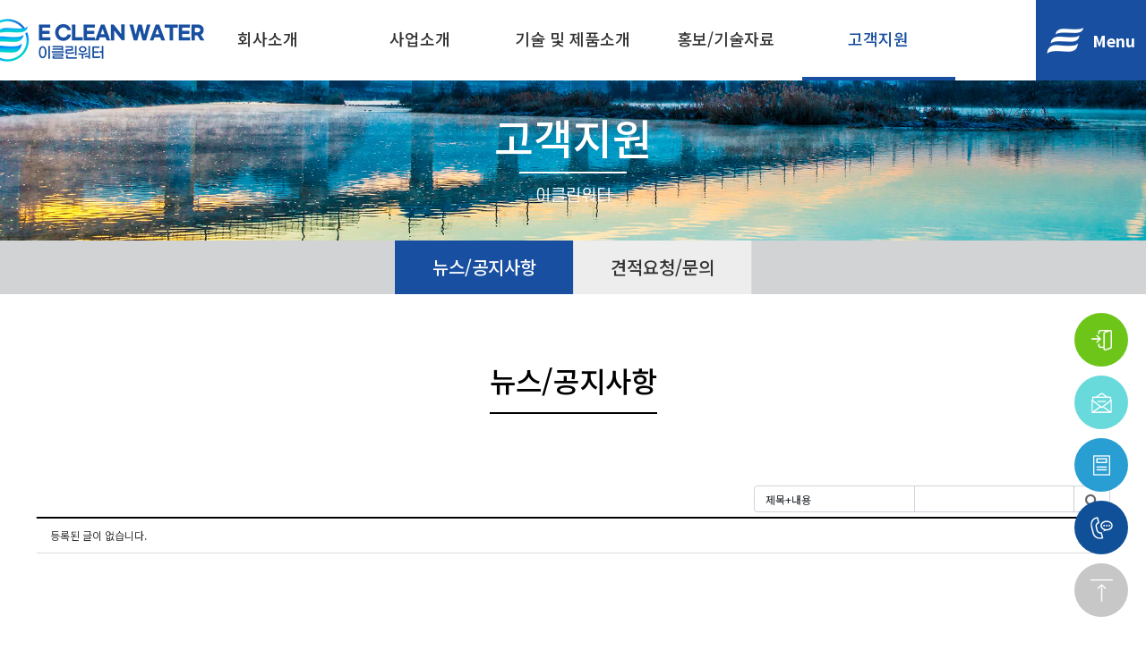

--- FILE ---
content_type: text/html; charset=UTF-8
request_url: https://ecw.co.kr/notice
body_size: 7993
content:
<!DOCTYPE html>
<html lang="ko">
<head>
<!-- META -->
<meta charset="utf-8">
<meta name="Generator" content="XpressEngine">
<meta http-equiv="X-UA-Compatible" content="IE=edge">
<!-- TITLE -->
<title>뉴스/공지사항 - 이클린워터</title>
<!-- CSS -->
<link rel="stylesheet" href="/common/css/xe.min.css?20211102164241" />
<link rel="stylesheet" href="/modules/board/skins/KSO_responBoard/css/board.css?20220222142420" />
<link rel="stylesheet" href="/modules/board/skins/KSO_responBoard/css/font-awesome.min.css?20211125111544" />
<link rel="stylesheet" href="/common/xeicon/xeicon.min.css?20211102164339" />
<link rel="stylesheet" href="/layouts/ecwt/css/bootstrap.min.css?20220215150856" />
<link rel="stylesheet" href="/layouts/ecwt/css/swiper-bundle.min.css?20220215150856" />
<link rel="stylesheet" href="/layouts/ecwt/css/style.css?20231006155804" />
<link rel="stylesheet" href="/layouts/ecwt/css/style_contents.css?20231006160027" />
<link rel="stylesheet" href="/layouts/ecwt/css/animate.css?20220215150856" />
<link rel="stylesheet" href="/modules/editor/styles/ckeditor_light/style.css?20211102164637" />
<!-- JS -->
<script>
var current_url = "https://ecw.co.kr/?mid=notice";
var request_uri = "https://ecw.co.kr/";
var current_mid = "notice";
var waiting_message = "서버에 요청 중입니다. 잠시만 기다려주세요.";
var ssl_actions = new Array();
var default_url = "https://ecw.co.kr/";
var https_port = 443;var enforce_ssl = true;</script>
<!--[if lt IE 9]><script src="/common/js/jquery-1.x.min.js?20211102164243"></script>
<![endif]--><!--[if gte IE 9]><!--><script src="/common/js/jquery.min.js?20211102164244"></script>
<!--<![endif]--><script src="/common/js/x.min.js?20211102164336"></script>
<script src="/common/js/xe.min.js?20211102164336"></script>
<script src="/modules/board/tpl/js/board.min.js?20211102164513"></script>
<script src="/modules/board/skins/KSO_responBoard/js/board.js?20211125111547"></script>
<script src="/modules/board/skins/KSO_responBoard/js/masonry.pkgd.min.js?20211125111548"></script>
<script src="/layouts/ecwt/js/bootstrap.bundle.min.js?20220215150916"></script>
<script src="/layouts/ecwt/js/swiper-bundle.min.js?20220215150917"></script>
<script src="/layouts/ecwt/js/jquery.wow.min.js?20220215150916"></script>
<script src="/layouts/ecwt/js/script.js?20220217101730"></script>
<!-- RSS -->
<!-- ICON -->
<link rel="shortcut icon" href="https://ecw.co.kr/files/attach/xeicon/favicon.ico" />
<script>
						if(!captchaTargetAct) {var captchaTargetAct = [];}
						captchaTargetAct.push("procBoardInsertDocument","procBoardInsertComment","procIssuetrackerInsertIssue","procIssuetrackerInsertHistory","procTextyleInsertComment");
						</script>
<script>
						if(!captchaTargetAct) {var captchaTargetAct = [];}
						captchaTargetAct.push("");
						</script>
<meta name="naver-site-verification" content="bf319e056c69cf0734b469830885a03c8d5880ca" />
<link rel="canonical" href="https://ecw.co.kr/notice" />
<meta name="keywords" content="이클린워터,ecleanwater,폐수위탁,폐수수탁,폐수재이용업,폐수처리" />
<meta name="description" content="아름다운 환경을 만드는 기업" />
<meta property="og:locale" content="ko_KR" />
<meta property="og:type" content="website" />
<meta property="og:url" content="https://ecw.co.kr/notice" />
<meta property="og:site_name" content="이클린워터" />
<meta property="og:title" content="뉴스/공지사항 - 이클린워터" />
<meta property="og:description" content="아름다운 환경을 만드는 기업" />
<meta property="og:image" content="https://ecw.co.kr/files/attach/site_image/site_image.1644914492.jpg" />
<meta property="og:image:width" content="300" />
<meta property="og:image:height" content="158" />
<style type="text/css"> 
.rbColor{color:#d49130!important;}
.table-hover > tbody > tr:hover > td,.table-hover > tbody > tr:hover > th,
.table-hover > tbody > tr:hover > td a,.table-hover > tbody > tr:hover > th a,
.table-hover > thead > tr:hover > td a span{color:#d49130!important;}
</style>
<style>
    .nav-pills-cover > div {margin-left: 0 !important;}
    input + span > .btn-default {height: 30px !important;}
</style>
<link rel="stylesheet" href="https://cdn.jsdelivr.net/npm/bootstrap-icons@1.5.0/font/bootstrap-icons.css">
<meta name="viewport" content="width=device-width, initial-scale=1.0, maximum-scale=1.0, user-scalable=no"><script>
//<![CDATA[
xe.current_lang = "ko";
xe.cmd_find = "찾기";
xe.cmd_cancel = "취소";
xe.cmd_confirm = "확인";
xe.msg_no_root = "루트는 선택 할 수 없습니다.";
xe.msg_no_shortcut = "바로가기는 선택 할 수 없습니다.";
xe.msg_select_menu = "대상 메뉴 선택";
//]]>
</script>
</head>
<body>

<script src="https://www.google.com/recaptcha/api.js"  async defer></script>
<!-- CSS Styles -->

<!-- JS -->
<header class="header_sub header_pc">
    <div class="header_container">
        <div class="header_wrap row no-margin">
            <div class="col-2 no-padding">
                <div class="header_logo header_logo_pc d-flex justify-content-center align-items-center">
                    <a href="/">
                        <img src="https://ecw.co.kr/files/attach/images/221/ae83456488446596029ba9d6c8f0bd9a.png" alt="로고">                    </a>
                </div>
            </div>
            <div class="col-8 no-padding">
                <div class="header_gnb d-flex justify-content-center align-items-center">
                    <ul class="d-flex justify-content-center align-items-center">
                        <li>
                            <a href="https://ecw.co.kr/greeting" class="sub_gnb">
                                회사소개                            </a>
                        </li><li>
                            <a href="https://ecw.co.kr/business" class="sub_gnb">
                                사업소개                            </a>
                        </li><li>
                            <a href="https://ecw.co.kr/system" class="sub_gnb">
                                기술 및 제품소개                            </a>
                        </li><li>
                            <a href="https://ecw.co.kr/library" class="sub_gnb">
                                홍보/기술자료                            </a>
                        </li><li class="active">
                            <a href="https://ecw.co.kr/notice" class="sub_gnb">
                                고객지원                            </a>
                        </li>                    </ul>
                </div>
            </div>
            <div class="col-2 no-padding">
                <div class="header_menu d-flex justify-content-center align-items-center">
                    <div class="header_menu_icon">
                        <img src="/layouts/ecwt/image/main/header_menu_icon.png" alt="메뉴 아이콘">
                        <span>Menu</span>
                    </div>
                </div>
            </div>
            <div class="header_depth_container">
                <ul class="d-flex justify-content-center">
                    <li class="depth2_menu justify-content-center align-items-center">
                        <a href="https://ecw.co.kr/greeting">인사말</a><a href="https://ecw.co.kr/management">가치경영</a><a href="https://ecw.co.kr/history">연혁</a><a href="https://ecw.co.kr/organization">조직도</a><a href="https://ecw.co.kr/directions">오시는길</a>                    </li><li class="depth2_menu justify-content-center align-items-center">
                        <a href="https://ecw.co.kr/business">사업영역</a><a href="https://ecw.co.kr/process">처리공정안내</a><a href="https://ecw.co.kr/work">업무 진행과정</a>                    </li><li class="depth2_menu justify-content-center align-items-center">
                        <a href="https://ecw.co.kr/system">환경부 시스템운용</a><a href="https://ecw.co.kr/standard">방류수 수질기준 준수</a><a href="https://ecw.co.kr/facility">설비사항</a><a href="https://ecw.co.kr/patent">특허·허가</a>                    </li><li class="depth2_menu justify-content-center align-items-center">
                        <a href="https://ecw.co.kr/library">자료실</a>                    </li><li class="depth2_menu justify-content-center align-items-center">
                        <a href="https://ecw.co.kr/notice" class="active">뉴스/공지사항</a><a href="https://ecw.co.kr/contactus">견적요청/문의</a>                    </li>                </ul>
            </div>
        </div>
		<div class="header_wrap_bottom">
            <ul>
                <li class="depth2_menu justify-content-center align-items-center">
                    <a href="https://ecw.co.kr/greeting">· 인사말</a><a href="https://ecw.co.kr/management">· 가치경영</a><a href="https://ecw.co.kr/history">· 연혁</a><a href="https://ecw.co.kr/organization">· 조직도</a><a href="https://ecw.co.kr/directions">· 오시는길</a>                </li><li class="depth2_menu justify-content-center align-items-center">
                    <a href="https://ecw.co.kr/business">· 사업영역</a><a href="https://ecw.co.kr/process">· 처리공정안내</a><a href="https://ecw.co.kr/work">· 업무 진행과정</a>                </li><li class="depth2_menu justify-content-center align-items-center">
                    <a href="https://ecw.co.kr/system">· 환경부 시스템운용</a><a href="https://ecw.co.kr/standard">· 방류수 수질기준 준수</a><a href="https://ecw.co.kr/facility">· 설비사항</a><a href="https://ecw.co.kr/patent">· 특허·허가</a>                </li><li class="depth2_menu justify-content-center align-items-center">
                    <a href="https://ecw.co.kr/library">· 자료실</a>                </li><li class="depth2_menu justify-content-center align-items-center">
                    <a href="https://ecw.co.kr/notice" class="active">· 뉴스/공지사항</a><a href="https://ecw.co.kr/contactus">· 견적요청/문의</a>                </li>            </ul>
        </div>
    </div>
</header>
<header class="header_m header_main">
    <div class="header_wrap d-flex justify-content-between align-items-center">
        <div class="header_logo header_logo_m d-flex align-items-center">
            <a href="/">
                <img src="https://ecw.co.kr/files/attach/images/221/ae83456488446596029ba9d6c8f0bd9a.png" alt="로고">            </a>
        </div>
        <div class="m_header_menu d-flex justify-content-center align-items-center">
            <img src="/layouts/ecwt/image/main/m_header_menu_icon.png" alt="메뉴 아이콘">
        </div>
    </div>
</header>
<div class="header_menu_area">
    <div class="header_menu_wrap">
		<div class="menu_container" style="position:relative;">
			<div class="menu_top_box">
				<div class="top_box_title">사이트맵</div>
				<div class="top_box_text">
					이클린워터에서 제공하는 <span>전체서비스</span>를 보실 수 있습니다.
				</div>
			</div>
			<div class="menu_bot_box">
				<div>
					<a href="https://ecw.co.kr/greeting" class="dep1_menu">회사소개</a>
					<ul>
                        <li class="d-flex justify-content-start align-items-start flex-wrap">
                            <a href="https://ecw.co.kr/greeting" class="dep2_menu">
								- 인사말							</a>
                        </li><li class="d-flex justify-content-start align-items-start flex-wrap">
                            <a href="https://ecw.co.kr/management" class="dep2_menu">
								- 가치경영							</a>
                        </li><li class="d-flex justify-content-start align-items-start flex-wrap">
                            <a href="https://ecw.co.kr/history" class="dep2_menu">
								- 연혁							</a>
                        </li><li class="d-flex justify-content-start align-items-start flex-wrap">
                            <a href="https://ecw.co.kr/organization" class="dep2_menu">
								- 조직도							</a>
                        </li><li class="d-flex justify-content-start align-items-start flex-wrap">
                            <a href="https://ecw.co.kr/directions" class="dep2_menu">
								- 오시는길							</a>
                        </li>                    </ul>
				</div><div>
					<a href="https://ecw.co.kr/business" class="dep1_menu">사업소개</a>
					<ul>
                        <li class="d-flex justify-content-start align-items-start flex-wrap">
                            <a href="https://ecw.co.kr/business" class="dep2_menu">
								- 사업영역							</a>
                        </li><li class="d-flex justify-content-start align-items-start flex-wrap">
                            <a href="https://ecw.co.kr/process" class="dep2_menu">
								- 처리공정안내							</a>
                        </li><li class="d-flex justify-content-start align-items-start flex-wrap">
                            <a href="https://ecw.co.kr/work" class="dep2_menu">
								- 업무 진행과정							</a>
                        </li>                    </ul>
				</div><div>
					<a href="https://ecw.co.kr/system" class="dep1_menu">기술 및 제품소개</a>
					<ul>
                        <li class="d-flex justify-content-start align-items-start flex-wrap">
                            <a href="https://ecw.co.kr/system" class="dep2_menu">
								- 환경부 시스템운용							</a>
                        </li><li class="d-flex justify-content-start align-items-start flex-wrap">
                            <a href="https://ecw.co.kr/standard" class="dep2_menu">
								- 방류수 수질기준 준수							</a>
                        </li><li class="d-flex justify-content-start align-items-start flex-wrap">
                            <a href="https://ecw.co.kr/facility" class="dep2_menu">
								- 설비사항							</a>
                        </li><li class="d-flex justify-content-start align-items-start flex-wrap">
                            <a href="https://ecw.co.kr/patent" class="dep2_menu">
								- 특허·허가							</a>
                        </li>                    </ul>
				</div><div>
					<a href="https://ecw.co.kr/library" class="dep1_menu">홍보/기술자료</a>
					<ul>
                        <li class="d-flex justify-content-start align-items-start flex-wrap">
                            <a href="https://ecw.co.kr/library" class="dep2_menu">
								- 자료실							</a>
                        </li>                    </ul>
				</div><div class="active">
					<a href="https://ecw.co.kr/notice" class="dep1_menu">고객지원</a>
					<ul>
                        <li class="d-flex justify-content-start align-items-start flex-wrap">
                            <a href="https://ecw.co.kr/notice" class="dep2_menu">
								- 뉴스/공지사항							</a>
                        </li><li class="d-flex justify-content-start align-items-start flex-wrap">
                            <a href="https://ecw.co.kr/contactus" class="dep2_menu">
								- 견적요청/문의							</a>
                        </li>                    </ul>
				</div>			</div>
			<div class="menu_logo">
				<img src="/layouts/ecwt/image/main/sitemap_logo.png" alt="사이트맵 로고">
			</div>
		</div>
		<div class="closeBtn_wrap">
			<div class="closeBtn">
				<i class="bi bi-x-lg"></i>
			</div>
		</div>
    </div>
</div>
<div class="m_header_menu_area">
    <div class="header_menu_wrap m_header_menu_wrap d-flex align-items-start flex-column-reverse">
        <div class="menu_contents">
            <ul class="menu_contents_right">
                <li>
                    <span class="m_menu_list">회사소개</span>
                    <ul>
                        <li class="depth_area">
                            <a href="https://ecw.co.kr/greeting">인사말</a><a href="https://ecw.co.kr/management">가치경영</a><a href="https://ecw.co.kr/history">연혁</a><a href="https://ecw.co.kr/organization">조직도</a><a href="https://ecw.co.kr/directions">오시는길</a>                        </li>
                    </ul>
                </li><li>
                    <span class="m_menu_list">사업소개</span>
                    <ul>
                        <li class="depth_area">
                            <a href="https://ecw.co.kr/business">사업영역</a><a href="https://ecw.co.kr/process">처리공정안내</a><a href="https://ecw.co.kr/work">업무 진행과정</a>                        </li>
                    </ul>
                </li><li>
                    <span class="m_menu_list">기술 및 제품소개</span>
                    <ul>
                        <li class="depth_area">
                            <a href="https://ecw.co.kr/system">환경부 시스템운용</a><a href="https://ecw.co.kr/standard">방류수 수질기준 준수</a><a href="https://ecw.co.kr/facility">설비사항</a><a href="https://ecw.co.kr/patent">특허·허가</a>                        </li>
                    </ul>
                </li><li>
                    <span class="m_menu_list">홍보/기술자료</span>
                    <ul>
                        <li class="depth_area">
                            <a href="https://ecw.co.kr/library">자료실</a>                        </li>
                    </ul>
                </li><li class="active">
                    <span class="m_menu_list">고객지원</span>
                    <ul>
                        <li class="depth_area">
                            <a href="https://ecw.co.kr/notice" class="selected">뉴스/공지사항</a><a href="https://ecw.co.kr/contactus">견적요청/문의</a>                        </li>
                    </ul>
                </li>            </ul>
        </div>
        <div class="m_closeBtn">
            <i class="bi bi-x-lg"></i>
        </div>
    </div>
</div><!-- Main Contents -->
<!-- Sub Section -->
<section class="sub_section">
    <!-- Sub Visual -->
    <div class="sub_visual_wrap">
	<div class="sub_visual_top">
		<!-- 랜덤 서브 비주얼 스크립트 -->
        <script type="text/javascript">
            var images = [],
            index = 0;
    
            images[0] = "<img src='/layouts/ecwt/image/sub/sub_visual_img1.jpg' class='d-none d-lg-block'><img src='/layouts/ecwt/image/sub/m_sub_visual_img4.jpg' class='d-block d-lg-none'>";
            images[1] = "<img src='/layouts/ecwt/image/sub/sub_visual_img2.jpg' class='d-none d-lg-block'><img src='/layouts/ecwt/image/sub/m_sub_visual_img4.jpg' class='d-block d-lg-none'>";
    
            index = Math.floor(Math.random() * images.length);
            document.write(images[index]);
        </script>
        <div class="sub_visual_txt text-center">
                            <div class="h2_cover">
                    <h2>고객지원</h2>
                </div>
                <div class="line"></div>
                <div class="p_cover">
                    <p>이클린워터</p>
                </div>
                    </div>
	</div>
</div>    <!-- Sub Contents -->
    <div class="sub_content">
        <div class="main_sub_menu">
            <ul class="main_sub_menu_link">
            <li class="active">
                <a href="https://ecw.co.kr/notice">
                    뉴스/공지사항                </a>
            </li><li class="">
                <a href="https://ecw.co.kr/contactus">
                    견적요청/문의                </a>
            </li>        </ul>
        <div class="sub_visual_menu_cover">
            <div class="sub_visual_menu d-flex justify-content-center align-items-center">
                <div class="dropdown submenu_drop">
                    <a href="https://ecw.co.kr/notice" class="btn submenu_drop_btn dropdown-toggle" role="button" id="dropdownMenuLink" data-bs-toggle="dropdown" aria-expanded="false">
                        고객지원<i class="bi bi-chevron-down"></i>
                    </a>
                    <ul class="dropdown-menu" aria-labelledby="dropdownMenuLink">
                                                    <li class="">
                                <a href="https://ecw.co.kr/greeting" class="dropdown-item">
                                    회사소개                                </a>
                            </li>
                                                    <li class="">
                                <a href="https://ecw.co.kr/business" class="dropdown-item">
                                    사업소개                                </a>
                            </li>
                                                    <li class="">
                                <a href="https://ecw.co.kr/system" class="dropdown-item">
                                    기술 및 제품소개                                </a>
                            </li>
                                                    <li class="">
                                <a href="https://ecw.co.kr/library" class="dropdown-item">
                                    홍보/기술자료                                </a>
                            </li>
                                                    <li class="active">
                                <a href="https://ecw.co.kr/notice" class="dropdown-item">
                                    고객지원                                </a>
                            </li>
                                            </ul>  
                </div>
                <div class="dropdown submenu_drop">
                                            <a href="https://ecw.co.kr/notice" class="btn submenu_drop_btn submenu_drop_btn_border dropdown-toggle" role="button" id="dropdownMenuLink" data-bs-toggle="dropdown" aria-expanded="false">
                            뉴스/공지사항<i class="bi bi-chevron-down"></i>
                        </a>
                        <ul class="dropdown-menu" aria-labelledby="dropdownMenuLink">
                                                            <li class="active">
                                    <a href="https://ecw.co.kr/notice" class="dropdown-item">
                                        뉴스/공지사항                                    </a>
                                </li>
                                                            <li class="">
                                    <a href="https://ecw.co.kr/contactus" class="dropdown-item">
                                        견적요청/문의                                    </a>
                                </li>
                                                    </ul>
                                    </div>
            </div>
        </div>
    </div>
<div class="sub_container">
    <div class="sub_main_title_wrap">
                                    뉴스/공지사항                                        </div>
</div>        <div class="sub_container">
            <div class="sub_content_container">
                
<script>//<![CDATA[
var bdLogin = "@https://ecw.co.kr/index.php?mid=notice&act=dispMemberLoginForm";
jQuery(function($){
	board('#bd_189_0');
});
//]]></script>
<div id="responBoard">
<div id="bd_189_0">
<div class="clearfix"></div>
<div class="nav-pills-cover">
        <div class="" style="margin-left:-15px;">
        <form action="https://ecw.co.kr/" method="get" onsubmit="return procFilter(this, search)" class="form-inline"  role="form"><input type="hidden" name="act" value="" />
            <input type="hidden" name="vid" value="" />
            <input type="hidden" name="mid" value="notice" />
            <input type="hidden" name="category" value="" />
            <span class="input-group hidden-xs board_list_wrap">
                <select name="search_target" class="form-control">
                    <option value="title_content">제목+내용</option><option value="title">제목</option><option value="content">내용</option><option value="comment">댓글</option><option value="nick_name">닉네임</option><option value="tag">태그</option>                </select>
                <input type="text" name="search_keyword" value="" title="검색" class="form-control" />
                <span class="input-group-btn">
                    <button type="submit" class="btn btn-default" onclick="xGetElementById('board_search').submit();return false;"><i class="fa fa-search"></i></button>
                </span>
            </span>
            <!-- <span class="input-group searchfoot" >
            </span> -->
        </form>		
    </div></div>
<div class="alert_cover">
    <div class="alert alert-default" >등록된 글이 없습니다.</div></div>
	
    <form action="./" method="get" class="boardListForm"><input type="hidden" name="error_return_url" value="/notice" /><input type="hidden" name="act" value="" /><input type="hidden" name="mid" value="notice" /><input type="hidden" name="vid" value="" />
    <fieldset>
</fieldset>
</form>

<div class="d-flex justify-content-between aling-items-center">
	<!-- <a class="btn btn-default" href="https://ecw.co.kr/index.php?mid=notice&amp;act=dispBoardTagList" title="Tag List" role="button">태그</a> -->
    <div class="text-center center-block">
            </div>
	    <div class="board_button_wrap">
                    </div>
</div>
<div class="clearfix"></div>
<div class="clearfix"></div>
</div>
</div>
            </div>
        </div>
    </div>
</section><footer>
    <div class="footer_wrap d-flex justify-content-center align-items-center">
        <div class="footer_logo">
            <img src="/layouts/ecwt/image/main/footer_logo.png" alt="로고">
        </div>
        <div class="footer_text">
            충청남도 당진시 송산면 가곡로 200<br>
            <span>TEL</span> 041-430-8870 &emsp; <span>FAX</span> 070-5079-0822
            <div class="footer_copy">
                Copyright © 2021 E CLEAN WATER corp. All rights reserved.
            </div>
        </div>
    </div>
</footer>
<div class="back_cover"></div>
<div class="menu_back_cover"></div>
<div class="quick_contact">
    <div class="quick_contact_icon">
        <div class="d-flex justify-content-center align-items-center">
            <a href="/index.php?act=dispMemberLoginForm">
                <img src="/layouts/ecwt/image/main/icon/quick_0.png" alt="로그인">
                <span>로그인</span>            </a>                    </div>
        <div class="d-flex justify-content-center align-items-center">
            <img src="/layouts/ecwt/image/main/icon/quick_1.png" alt="상담문의">
            <span>상담문의</span>
        </div>
        <div class="d-flex justify-content-center align-items-center">
            <a href="https://drive.google.com/file/d/1yS6RsS0Ehjvk_0zPZBSZ4EsoO5kSr_Iw/view?usp=share_link"
                target="_blank">
                <img src="/layouts/ecwt/image/main/icon/quick_2.png" alt="브로슈어">
                <span>브로셔</span>
            </a>
        </div>
        <div class="d-flex justify-content-center align-items-center">
            <a href="tel:041-430-8870">
                <img src="/layouts/ecwt/image/main/icon/quick_3.png" alt="연락처">
                <span>TEL : 041-430-8870</span>
            </a>
        </div>
        <div class="d-flex justify-content-center align-items-center top_button">
            <img src="/layouts/ecwt/image/main/icon/topBtn.png" alt="탑버튼">
        </div>
    </div>
    <div class="m_quick_contact_icon">
        <!--
        <div class="d-flex justify-content-center align-items-center">
            <a href="/index.php?act=dispMemberLoginForm">
                <img src="/layouts/ecwt/image/main/icon/quick_0.png" alt="로그인">
                <span>로그인</span>            </a>                    </div>
        <div class="d-flex justify-content-center align-items-center">
            <a href="/contactus">
                <img src="/layouts/ecwt/image/main/icon/quick_1.png" alt="상담문의">
            </a>
        </div>
        <div class="d-flex justify-content-center align-items-center">
            <a href="https://drive.google.com/file/d/1jHiQO24KREbzooQ3ZEkGOTf4Hw8Ov7Nq/view?usp=sharing"
                target="_blank">
                <img src="/layouts/ecwt/image/main/icon/quick_2.png" alt="브로셔">
            </a>
        </div>
        <div class="d-flex justify-content-center align-items-center">
            <a href="tel:041-430-8870">
                <img src="/layouts/ecwt/image/main/icon/quick_3.png" alt="연락처">
            </a>
        </div>
        -->
        <div class="d-flex justify-content-center align-items-center top_button">
            <img src="/layouts/ecwt/image/main/icon/topBtn.png" alt="탑버튼">
        </div>
    </div>
    <div class="quick_contact_wrap">
        <div class="estimate">
            <form name="form_mail" id="form_mail" method="POST" action="/form_mail_send.php"
                onSubmit="return fsubmit_form_mail(this);"><input type="hidden" name="error_return_url" value="/notice" /><input type="hidden" name="act" value="" /><input type="hidden" name="mid" value="notice" /><input type="hidden" name="vid" value="" />
                <div class="es_form">
                    <div class="es_row">
                        <div class="d-flex align-items-center">
                            <label for="es_contact" class="d-flex align-items-center es_label">
                                <span class="essential_circle"></span>문의항목
                            </label>
                        </div>
                        <div>
                            <select type="text" id="es_contact" name="sel_tab" class="form-select es_input" required>
                                <option value="" selected>문의항목</option>
                                <option value="도금폐수">도금폐수</option>
                                <option value="실험실폐수">실험실폐수</option>
                                <option value="보일러세관폐수">보일러세관폐수</option>
                                <option value="화학폐수">화학폐수</option>
                                <option value="사진폐수">사진폐수</option>
                                <option value="인쇄폐수">인쇄폐수</option>
                            </select>
                        </div>
                    </div>
                    <div class="es_row">
                        <div class="d-flex align-items-center">
                            <label for="es_company" class="d-flex align-items-center es_label">
                                <span class="essential_circle"></span>소속회사
                            </label>
                        </div>
                        <div>
                            <input type="text" class="form-control es_input" id="es_company" name="c_company"
                                placeholder="회사명과 직함 입력" data-name="소속회사" required>
                        </div>
                    </div>
                    <div class="es_row">
                        <div class="d-flex align-items-center">
                            <label for="es_name" class="d-flex align-items-center es_label">
                                <span class="essential_circle"></span>이름
                            </label>
                        </div>
                        <div>
                            <input type="text" class="form-control es_input" id="es_name" name="c_name"
                                placeholder="한글, 실명 입력" data-name="이름" required>
                        </div>
                    </div>
                    <div class="es_row">
                        <div class="d-flex align-items-center">
                            <label for="es_phone" class="d-flex align-items-center es_label">
                                <span class="essential_circle"></span>연락처
                            </label>
                        </div>
                        <div>
                            <input type="text" class="form-control es_input" id="es_phone" name="c_tel"
                                placeholder="휴대폰번호 입력" data-name="연락처" required>
                        </div>
                    </div>
                    <div class="es_row es_row_last">
                        <div class="d-flex align-items-center">
                            <label for="es_mail1" class="d-flex align-items-center es_label">
                                <span class="essential_circle"></span>이메일
                            </label>
                        </div>
                        <div class=" d-flex align-items-center">
                            <input type="text" id="es_mail1" name="od_mail1" class="form-control es_input"
                                placeholder="계정" data-name="이메일" required>
                            <span class="email_and">@</span>
                            <input type="text" name="od_mail2" id="es_mail2" class="form-control es_input es_input_last"
                                data-name="이메일" required>
                            <select name="select_email" id="select_email" onChange="javascript:selectEmail(this);"
                                class="form-select es_input es_select">
                                <option value="" selected>선택하세요</option>
                                <option value="naver.com">naver.com</option>
                                <option value="gmail.com">gmail.com</option>
                                <option value="daum.net">daum.net</option>
                                <option value="hanmail.com">hanmail.com</option>
                                <option value="hotmail.com">hotmail.com</option>
                                <option value="nate.com">nate.com</option>
                                <option value="korea.com">korea.com</option>
                                <option value="1">직접입력</option>
                            </select>
                        </div>
                    </div>
                </div>
                <div class="d-flex justify-content-between align-items-center agree_section">
                    <div class="es_label es_label_last_tit">
                        개인정보 수집 및 이용정보 동의
                    </div>
                    <div class="d-flex align-items-center es_label_last_box">
                        <div class="con_popup_cover con_popup_cover_main"></div>
                        <div class="con_popup con_popup_sub">
                            <ul>
                                <li>
                                    <h4>1. 개인정보의 수집 및 이용 목적</h4>
                                    <h5>문의 확인 및 답변을 위한 연락통지, 처리결과 통보 등을 목적으로 개인정보를 처리합니다.</h5>
                                </li>
                                <li>
                                    <h4>2. 처리하는 개인정보 항목</h4>
                                    <h5> - 필수항목 : 문의항목, 이름, 연락처, 이메일, 소속회사, 제목, 문의내용 (접속 IP 정보, 쿠키, 서비스 이용 기록, 접속 로그)
                                        <br> - 선택항목 : 이하 선택입력 항목
                                    </h5>
                                </li>
                                <li>
                                    <h4>3. 개인정보의 처리 및 보유 기간</h4>
                                    <h5> ① 법령에 따른 개인정보 보유.이용기간 또는 정보주체로부터 개인정보를 수집 시에 동의 받은 개인정보 보유, 이용기간 내에서 개인정보를 처리,
                                        보유합니다. <br>
                                        ② 개인정보의 보유 기간은 5년입니다.</h5>
                                </li>
                            </ul>
                        </div>
                        <input type="checkbox" id="agree_check_sub" name="privacy_check" value="1"
                            class="agree_check_sub" required>
                        <label for="agree_check_sub">
                            동의함
                        </label>
                        <a href="javascript:;" class="agree_box agree_box_main">
                            약관보기
                        </a>
                    </div>
                </div>
                <div class="d-flex justify-content-center">
                    <button type="submit" class="es_sign_btn_sub d-flex align-items-center justify-content-center">
                        문의하기
                    </button>
                </div>
            </form>
        </div>
        <script>
            function fsubmit_form_mail(f) {
                return true;
            }
            // 메일 자동선택
            function selectEmail(ele) {
                var $email2 = document.getElementById('es_mail2');
                console.log($email2.value);
                if (ele.value == "1") {
                    $email2.readOnly = false;
                    $email2.value = '';
                } else {
                    $email2.readOnly = true;
                    $email2.value = ele.value;
                }
            };
            (function ($) {
                /* 이용약관 팝업 */
                $(".agree_box_main").click(function () {
                    $(".con_popup_sub, .con_popup_cover_main").fadeIn();
                });
                $(".con_popup_cover_main").click(function () {
                    $(".con_popup_sub, .con_popup_cover_main").fadeOut();
                });
            })(jQuery);
        </script>
    </div>
</div>
<script>
	(function($) {
		// F12 버튼 방지
		$(document).ready(function(){
			$(document).bind('keydown',function(e){
				if ( e.keyCode == 123 /* F12 */) {
					e.preventDefault();
					e.returnValue = false;
				}
			});
		});
		
		// 우측 클릭 방지
		document.onmousedown=disableclick;
		status="마우스 오른쪽 버튼은 사용할 수 없습니다.";
		
		function disableclick(event){
			if (event.button==2) {
				alert(status);
				return false;
			}
		}
	}) (jQuery);
    // 메일 자동선택
    function selectEmail(ele) {
        var $email2 = document.getElementById('es_mail2');
        console.log($email2.value);
        if (ele.value == "1") {
            $email2.readOnly = false;
            $email2.value = '';
        } else {
            $email2.readOnly = true;
            $email2.value = ele.value;
        }
    };
    /* 이용약관 팝업 */
    /*
    $(".agree_box").click(function(){
        $(".con_popup, .con_popup_cover").fadeIn();
    });
    $(".con_popup_cover").click(function(){
        $(".con_popup, .con_popup_cover").fadeOut();
    });
    */
</script>
<script>
    function fsubmit_bottom_contact(f) {
        return true;
    }
    var swiper = new Swiper(".business_swiper", {
        effect: 'coverflow',
		centeredSlides: true,
		slidesPerView: 'auto',
        breakpoints :{
            320: {
				coverflowEffect: {
                    rotate: 50,
                    stretch: 80,
                    depth: 100,
                    modifier: 1,
                    slideShadows: true,
                },
            },
            991: {
				coverflowEffect: {
                    rotate: 50,
                    stretch: -600,
                    depth: 300,
                    modifier: 1,
                    slideShadows: true,
                },
            }
        },
        autoplay: {
			delay: 4000,
			disableOnInteraction: false,
        },
        speed: 1300,
		loop: true,
		navigation: {
			nextEl: '.business_next',
			prevEl: '.business_prev', 
		},
	});
    var swiper = new Swiper(".ct_swiper", {
		lazy : {
			loadPrevNext : true
		},
		loop: true,
		breakpoints :{
            320: {
				slidesPerView: 2,
				spaceBetween: 10,
            },
            991: {
				slidesPerView: 4,
				spaceBetween: 20,
            }
        },
		autoplay: {
			delay: 4000,
			disableOnInteraction: false,
        },
		navigation: {
			nextEl: ".ct_next",
			prevEl: ".ct_prev",
		},
	});
</script>
<script>
    new WOW().init();
</script><!-- ETC -->
<div class="wfsr"></div>
<script src="/addons/captcha/captcha.min.js?20211102164103"></script><script src="/files/cache/js_filter_compiled/d046d1841b9c79c545b82d3be892699d.ko.compiled.js?20220127173910"></script><script src="/files/cache/js_filter_compiled/1bdc15d63816408b99f674eb6a6ffcea.ko.compiled.js?20220127173910"></script><script src="/files/cache/js_filter_compiled/9b007ee9f2af763bb3d35e4fb16498e9.ko.compiled.js?20220127173910"></script><script src="/addons/autolink/autolink.js?20211102164059"></script><script src="/modules/board/skins/KSO_responBoard/js/jquery.cookie.js?20211125111547"></script></body>
</html>


--- FILE ---
content_type: text/css
request_url: https://ecw.co.kr/common/css/xe.min.css?20211102164241
body_size: 4526
content:
@charset "utf-8";/*! Copyright (C) XEHub <https://www.xehub.io> */body,button,input,select,table,textarea{font-family:Tahoma,Geneva,sans-serif;font-size:12px}article,aside,details,figcaption,figure,footer,header,hgroup,nav,section{display:block}body{position:relative;word-wrap:break-word}a img{border:0}[hidden]{display:none}.xe_content img{max-width:100%;height:auto}@media \0screen{img{max-width:none}}.xe-clearfix:after,.xe-clearfix:before{content:" ";display:table}.xe-clearfix:after{clear:both}.xe-clearfix{zoom:1}.xe-widget-wrapper{overflow:hidden}#popup_menu_area{position:absolute;margin:10px 0;padding:10px;border:1px solid #e9e9e9;border-radius:3px;font-size:12px;box-shadow:0 0 6px #666;filter:progid:DXImageTransform.Microsoft.Shadow(color=#999999, direction=135, strength=5);background:#fff}#popup_menu_area ul{margin:0;padding:0;list-style:none}#popup_menu_area li{margin:0;padding:0;line-height:1.25}#popup_menu_area a{display:block;padding:1px 3px;border-radius:2px;text-decoration:none;color:#333}#popup_menu_area a:active,#popup_menu_area a:focus,#popup_menu_area a:hover{color:#fff;background:#666}.message{position:relative;margin:1em 0;padding:0 1em;border:1px solid #ddd;border-radius:4px;line-height:1.4;font-size:13px;text-shadow:0 1px 0 rgba(255,255,255,.5);background-color:#f8f8f8}body>.message{margin:1em}.message p{margin:1em 0!important}.message.info{border-color:#BCE8F1;color:#3A87AD;background-color:#D9EDF7}.message.error{border-color:#EED3D7;color:#B94A48;background-color:#F2DEDE}.message.update{border-color:#D6E9C6;color:#468847;background-color:#DFF0D8}.wfsr{z-index:100;display:none;position:fixed;left:0;top:0;right:0;margin:0;padding:20px 0 0;border-bottom:1px solid #ccc;text-align:center;font:700 16px/60px "Helvetica Neue",Helvetica,Arial,돋움,Dotum,sans-serif;color:#fff;opacity:.8;filter:alpha(opacity=80);box-shadow:0 0 5px #000;background:#333 url(../../common/img/msg.loading.gif) no-repeat center 15px}.btnArea{clear:both;margin:10px 0;padding:0;text-align:right;zoom:1}.btnArea:after{clear:both;display:block;content:""}.btn{display:inline-block;*display:inline;margin:0;padding:0 12px!important;height:24px!important;overflow:visible;border:1px solid #bbb;border-color:#e6e6e6 #e6e6e6 #bfbfbf;border-color:rgba(0,0,0,.1) rgba(0,0,0,.1) rgba(0,0,0,.25);border-bottom-color:#a2a2a2;border-radius:2px;text-decoration:none!important;text-align:center;text-shadow:0 1px 1px rgba(255,255,255,.75);vertical-align:top;line-height:22px!important;font-family:inherit;font-size:12px;color:#333;*zoom:1;cursor:pointer;box-shadow:inset 0 1px 0 rgba(255,255,255,.2),0 1px 2px rgba(0,0,0,.05);background-color:#f5f5f5;*background-color:#e6e6e6;background-image:-moz-linear-gradient(top,#fff,#e6e6e6);background-image:-webkit-linear-gradient(top,#fff,#e6e6e6);background-image:-webkit-gradient(top,#fff,#e6e6e6);background-image:-o-linear-gradient(top,#fff,#e6e6e6);background-image:linear-gradient(top,#fff,#e6e6e6);background-repeat:repeat-x;filter:progid:DXImageTransform.Microsoft.gradient(startColorstr='#ffffff', endColorstr='#e6e6e6', GradientType=0);filter:progid:DXImageTransform.Microsoft.gradient(enabled=false)}button.btn,input.btn{height:26px}.btn:active,.btn:hover,.btn[disabled]{color:#333;background-color:#e6e6e6;*background-color:#d9d9d9}.btn>a,.btn>button,.btn>input,.btn>span{display:inline-block;*zoom:1;margin:0 -12px!important;padding:0 12px!important;overflow:visible;width:auto;height:24px;border:0;vertical-align:top;text-decoration:none!important;line-height:24px;font-family:inherit;font-size:12px;color:#333;cursor:pointer;background:0 0}.btn-group{position:relative;display:inline-block;*display:inline;*margin-left:.3em;white-space:nowrap;vertical-align:middle;font-size:0;*zoom:1}.btn-group:first-child{*margin-left:0}.btn-group+.btn-group{margin-left:5px}.btn-group>.btn{position:relative;-webkit-border-radius:0;-moz-border-radius:0;border-radius:0}.btn-group>.btn+.btn{margin-left:-1px}.btn-group>.btn:first-child{margin-left:0;-webkit-border-bottom-left-radius:4px;-moz-border-radius-bottomleft:4px;border-bottom-left-radius:4px;-webkit-border-top-left-radius:4px;-moz-border-radius-topleft:4px;border-top-left-radius:4px}.btn-group>.btn:last-child{-webkit-border-top-right-radius:4px;-moz-border-radius-topright:4px;border-top-right-radius:4px;-webkit-border-bottom-right-radius:4px;-moz-border-radius-bottomright:4px;border-bottom-right-radius:4px}.btn-group>.btn.active,.btn-group>.btn:active,.btn-group>.btn:focus,.btn-group>.btn:hover{z-index:2}

--- FILE ---
content_type: text/css
request_url: https://ecw.co.kr/modules/board/skins/KSO_responBoard/css/board.css?20220222142420
body_size: 20609
content:
@charset "utf-8";
/* ResponsBoard
-----------------------------------------------------------------*/
#responBoard {padding: 30px 15px;}
#responBoard .xe_content {color:#666;}
#responBoard .btn {background-image:none;}
#responBoard th,#responBoard td{height: 50px; font-size:12px;color:#777; font-size: 14px;}
#responBoard .form-control {padding-top:0;padding-bottom:0;font-size:12px;}
#responBoard a.title {color:#333;}
#responBoard th a,#responBoard td.tableuser a {color:#666;}
#responBoard h3.cont-title,
#responBoard thead th {
	text-align:center;
	border-top:2px solid #444547;
	border-bottom:1px solid #bbb;
/*	background:#f2f2f2 repeat;*/
/*	background-image: linear-gradient(top, #F9F9F9, #F2F2F2);*/
/*	background-image: -webkit-linear-gradient(top, #F9F9F9, #F2F2F2);*/
/*	background-image: -moz-linear-gradient(top, #F9F9F9, #F2F2F2);*/
/*	background-image: -ms-linear-gradient(top, #F9F9F9, #F2F2F2);*/
/*	background-image: -o-linear-gradient(top, #F9F9F9, #F2F2F2);	*/
}
#responBoard table {border-bottom:1px solid #ddd}
#responBoard .table>thead>tr>th,#responBoard .table>tbody>tr>th,#responBoard .table>tfoot>tr>th,
#responBoard .table>thead>tr>td,#responBoard .table>tbody>tr>td,#responBoard .table>tfoot>tr>td{padding:8px 8px 8px;vertical-align:middle;}
.table-hover > tbody > tr:hover > td,.table-hover > tbody > tr:hover > th {background-color: #f9f9f9;}
.table > tbody > tr:first-child > td {border-top: 1px solid #e1e1e1;}
#responBoard .btn-group {margin-bottom:0;}

#board-header.page-header {margin:0;padding-bottom:20px;border:none;}
#board-header.page-header h1 {margin:5px 0;font-size:16px;}
#board-header.page-header h1 a {font-size:16px;color:#555;}
#board-header.page-header h1 small {font-size:12px;}
#board-header.page-header h1 small span {margin:0 3px;font-family:lato,sans-serif;}
/* search */
#responBoard select,#responBoard .searchfoot input {}
/* #responBoard .search-select{margin-right:-1px;margin-top:0px;border-radius:2px 0 0 2px;} */
/* pagination */
#responBoard .pagination{padding:0 !important;text-align:center;}
#responBoard .pagination-sm>li>a, #responBoard .pagination-sm>li>span {color:#666;padding: 4px 8px 3px;}
#responBoard .pagination-sm>li>a.page-no{font-family:arial;font-size:11px;line-height:17px; border: 1px solid #ced4da; border-radius: 3px; cursor: pointer;}
.pagination>.active>a, .pagination>.active>span, .pagination>.active>a:hover, .pagination>.active>span:hover, .pagination>.active>a:focus, .pagination>.active>span:focus {color:#666 !important;background-color: #eee !important;border-color: #ccc !important;}
/* category */
#responBoard .nav.nav-pills,
#responBoard .nav.nav-pills li {margin-bottom:10px;}
#responBoard .nav.nav-pills a {font-size:12px;color:#777}
#responBoard .nav>li>a {padding:3px 15px;border-radius:2px;}
#responBoard .nav-pills>li+li {margin-left:4px;}
#responBoard .nav.nav-pills a:hover,
#responBoard .nav-pills>li.active>a,
#responBoard .nav-pills>li.active>a:focus,
#responBoard .nav-pills>li.active>a:hover{color:#fff;}

/*#responBoard .nav-pills>li.active:after{border-top: 5px solid;}*/
/*#responBoard .nav-pills>li.active:after{
	content: "";position: absolute;left: 50%;bottom: -5px;
	margin-left: -5px;width: 0;height: 0;
	border-left: 5px solid transparent;
	border-right: 5px solid transparent;
	border-top: 5px solid #26CCBE;
}*/
#responBoard .nav-pills>li>a{border-radius: 5px; padding: 5px 10px;}
/* webzine */
#responBoard .media-heading {margin-top:5px}
#responBoard .media-list h3 a{font-size:16px;color:#555;}
#responBoard .media-list p{font-size:12px;color:#777;line-height:20px;}
#responBoard .media-list .viewinfo{border:0;}
#responBoard .media-list .viewinfo li{padding-left:0;}

#responBoard .thumbnail {margin-bottom:15px;}
#responBoard .thumbnail .media {padding:20px 0 0;}
#responBoard .thumbnail .media .media-body{padding:0px 0px 0px 5px;}
#responBoard .webzineborder {border-top:1px solid #efefef; padding:20px 0px;}
#responBoard .webzineborder .media-body {padding:0px 0px 0px 5px;}
#responBoard .webzineborder .checkbox{margin-right:10px;}
#responBoard .caption .cardinfoname {font-size:11px;}

#responBoard .thumbnail .caption{border:1px solid #ddd;border-top:0;}
#responBoard .caption{padding:15px;}
#responBoard .caption h4 {margin-top:5px;font-size:14px;overflow:hidden;text-overflow:ellipsis;color:#666;}
#responBoard .caption h4 small a{color:#44B39E}
#responBoard .caption a{color:#333;}
#responBoard .caption .content {margin-top:10px;font-size:12px;color:#777;line-height:18px;}

/* webzine B */
#responBoard .bgStyle {margin-bottom:30px;background-color:#F4F5F7;}

.ribonicon {position:absolute;right:6px;top:4px;}
.rcheckbox {position:absolute;left:7px;top:0;}

.caption h5 {overflow:hidden;width:100%;height:18px;line-height:140%;text-overflow:ellipsis;}
.caption p {padding:0px;margin:0px;overflow:hidden;width:100%;font-size: 12px;text-overflow:ellipsis;}
.caption ul {padding:0px;margin:0px;overflow:hidden;text-overflow:ellipsis;}
.caption li {padding:0px;margin:0px;font-size:12px;}
.caption .cardinfoname {margin:10px 0px 0px 0px;}


/* 20210623 */
    .custom_tbody tr:first-child td{border-top:2px solid #333 !important;}
	.custom_date{width:100px;}
	.custom_day{font-size:34px; font-weight: bold; color: #444;}
	.custom_ym{font-size:15px; font-weight:500; color: #444;}
	.custom_title{display:inline-block;font-size:17px; font-weight:500;}
	.custom_title > strong { text-overflow:ellipsis; white-space:nowrap; overflow:hidden; width: 100%; }


/* reply */
#reply {margin-bottom:20px;}
#responBoard #comments .media-list{margin-bottom:30px;}
#responBoard #comments .media-list .media-body .reply-body {position:relative;margin-left:10px;padding:10px 10px 30px 20px;background-color:#F1F1F1;border-radius:10px;}
#responBoard #comments .media-list .media-body .reply-body:before {content:"";position:absolute;top:20px;left:-10px;height:0;border-right: 10px solid;
border-top: 10px solid rgba(0, 0, 0, 0);
border-bottom: 10px solid rgba(0, 0, 0, 0);}
#responBoard #comments .media-list .media-body .reply-body:before{border-right-color:#eee;}

/* blog */
#responBoard .kso-blog {margin-bottom:30px;}
#responBoard .kso-blog.view-doc h3.cont-title{padding: 15px 5px 5px;margin-bottom:0;font-size: 16px;text-align: left;line-height: 20px;border:0;background:none}
#responBoard .kso-blog.view-doc .viewinfo {padding-top:0;}
#responBoard .kso-blog.view-doc .upload-file{text-align:right;font-size: 11px;}

/* view-doc */
#responBoard .view-doc .viewinfo {padding-top:10px;}
#responBoard .view-doc h3.cont-title {padding:15px 15px 12px;margin:0;font-size:14px;text-align:left;line-height:20px;}
#responBoard .view-footer{padding-top:10px;border-top:1px solid #ddd;}
#responBoard .view-footer .foot-navi {margin:10px 0;}
#responBoard .view-signature .media{margin-bottom:20px;} 
#responBoard .view-signature .media .media-body .arrow{position:relative;margin-left:10px;padding:10px 15px;background-color:#eee;}
#responBoard .view-signature .media .media-body .arrow:before
{content:"";position:absolute;top:20px;left:-10px;height:0;border-right: 10px solid;border-top:10px solid rgba(0,0,0,0);border-bottom:10px solid rgba(0,0,0,0);}
#responBoard .view-signature .media .media-body .arrow:before{border-right-color:#eee;}

/* comment */
#responBoard .commentcont .upload-file {text-align:right;padding-bottom:10px;}
#responBoard .commentcont .upload-file a{font-size:11px;}

#responBoard #re_cmt label.checkbox-inline {font-size:12px;}

/* write-form */
.write-form {margin-top: 15px;}
.write-form label.checkbox-inline,.write-form label.radio-inline{font-size:12px;}

/* bootstrap customize */
/* #responBoard .alert_cover {padding-top: 20px;} */
#responBoard .alert {padding: 10px 15px;border-radius: 2px; }
#responBoard .alert-default {font-size:12px;background-color: #fff;color: #333; border-top: 2px solid #000; border-bottom: 1px solid #ddd;}
#responBoard .label {padding:.2em .4em .2em;font-size: 9px;border-radius:.2em;}
#responBoard .label-primary {background-color: #EACD4D;}
#responBoard .label-warning {background-color: #E15B50;}
#responBoard .label-danger {background-color: #f0ad4e;}

#responBoard .input-group-addon,#fo_write .form-control,
#responBoard .searchfoot .form-control,#responBoard .search-select .form-control {padding-top:2px;padding-bottom:2px;height:26px;font-size:12px;}
#responBoard textarea.form-control{padding:10px;width:100%;height:auto !important;}
#responBoard .btn:active,#responBoard .btn.active {box-shadow:none;}

#responBoard .nav-pills>li>a>.badge{margin:0;}
#responBoard .badge{padding:1px 3px;font-size:9px;font-family:arial;color:#999;background-color:#fff;}

#responBoard .btn-default {color:#666; border: 1px solid #ced4da; border-radius: 3px; padding: 0 10px;}

.mTop20 {margin-top:20px;}
.mTop40 {margin-top:40px;}


#popup_menu_area{position:absolute;background:#fff;border:1px solid #e9e9e9;border-radius:5px;margin:10px 0;padding:2px 0px;outline:none;}
#popup_menu_area ul{list-style:none;margin:0;padding:0}
#popup_menu_area li{margin:0;line-height:1.5}
#popup_menu_area a{display:block;text-decoration:none;padding:5px 10px;color:#333;}
#popup_menu_area a:hover,
#popup_menu_area a:active,
#popup_menu_area a:focus{background:#efefef;}
.document_popup_menu {text-align:right; padding:10px 0px; display: none;}

.nocolor {color:#999;}
.nocolor a {color:#999;}
.nocolorlist {color:#000;}
.nocolorlist a {color:#000;}
.width30 {width:30px;}
.width50 {width:50px;}
.width70 {width:70px;}
.width90 {width:90px;}
.padding10 {padding:10px;}
.paddingb10 {padding:0px 0px 10px 0px;}
.paddingb20 {padding:0px 0px 20px 0px;}
.paddingtb10 {padding:10px 0px;}
.font12 {font-size:12px;}
.font9 {font-size:9px !important;}
.overflow {overflow:hidden;text-overflow:ellipsis;}

table {table-layout:fixed}
.tableuser {white-space:nowrap;overflow:hidden; text-overflow:ellipsis;width:100px; text-align:center;}
.tabledate {width:90px;text-align:center;}
.nowrap {white-space:nowrap;}
.relative {position:relative;}

.selectextra.videocheckbox {vertical-align:-10px !important;maring:0;padding:0;width:13px;height:13px;}

/* secrit */
.noimgwh {position: relative;width: 100%;height: 0;overflow: hidden; padding-bottom: 56.25%; background-color: #efefef}	/* padding-bottom:56.25%; : 16:9 프레임 */
.noimgwh .wrap {position: absolute;top: 0;left: 0;width: 100%;height: 100%;}
.noimgwh .wrap .secret-block{position:relative;margin:30% auto;font-family:'Merriweather Sans', sans-serif;color:#bbb;}

/*
thumbnailover > div >
.nothumbfocus - noimg
thumbnailgrow - wz 
thumbnailcoverinfo - gallery
thumbnailcover - movie
*/
.nothumbfocus,.effect {
	display:block; 
	-webkit-transition: all 1s ease;
	-moz-transition: all 1s ease;
	-ms-transition: all 1s ease;
	-o-transition: all 1s ease;
	transition: all 1s ease;opacity:0;
}
.nothumbfocus:hover {background-color:#000;opacity: 0.3;}
.nothumbnail {margin-bottom:30px;}
.nothumbnail .content {width:100%;/*height: 34%;*/overflow:hidden;text-overflow:ellipsis;line-height:149%;}
/* > div */
.thumbnailover {overflow:hidden;text-overflow:ellipsis;}
.thumbnailover .read,
.thumbnailover .effect { 
	-ms-filter: "progid:DXImageTransform.Microsoft.Alpha(Opacity=0)"; 
	filter: progid:DXImageTransform.Microsoft.Alpha(Opacity=0); 
}
.thumbnailover:hover .read,
.thumbnailover:hover .effect { 
	-ms-filter: "progid:DXImageTransform.Microsoft.Alpha(Opacity=80)"; 
	filter: progid:DXImageTransform.Microsoft.Alpha(Opacity=80); 
	opacity: .8;
}
.thumbnailover:hover img,
.thumbnailcover:hover img{
	-webkit-transform: scale(1.1,1.1);
	-moz-transform: scale(1.1,1.1);
	-o-transform: scale(1.1,1.1);
	-ms-transform: scale(1.1,1.1);
	transform: scale(1.1,1.1);
}
.thumbnailover .read{position:absolute;right:10px;bottom:10px;width:50%;text-align: right;}
.thumbnailover .vote{position:absolute;left:10px;bottom:10px;text-align: left;}
.thumbnailover:hover .nothumbfocus {background-color:#000;opacity: 0.3;}
.thumbnailover a {text-decoration:none;}
.thumbnailover a:hover {text-decoration:none;}
.thumbnailover h4{font-size:16px;color:#fff;overflow:hidden;text-overflow:ellipsis;}
.thumbnailover p{font-size:12px;}
.thumbnailover .viewbutton{position:absolute; bottom:0; width:100%;left:50%;margin-left:-50%;padding:10px 0px;}
/* wz */
.thumbnailgrow img {-webkit-transition: all 700ms;-moz-transition: all 700ms;transition: all 700ms;}
.thumbnailgrow:hover img{
	-webkit-transform: scale(1.1,1.1);
	-moz-transform: scale(1.1,1.1);
	-o-transform: scale(1.1,1.1);
	-ms-transform: scale(1.1,1.1);
	transform: scale(1.1,1.1);
}
/* movie */
.thumbnailcover {
	position:absolute;left:0;top:0;
	padding:20px; width:100%;height:100%; 
	overflow:hidden;text-overflow:ellipsis; 
	background:rgba(0,0,0,.5); 
	filter: progid: DXImageTransform.Microsoft.gradient(startColorstr=#00000000, endColorstr=#7f000000);
}
.thumbnailcoverimg {padding:20px;overflow:hidden;text-overflow:ellipsis;}
/* gallery */
.thumbnailcoverinfo {padding:20% 0; position:absolute;left:0;bottom:0px; width:100%;height:100%;color:#fff; background-color:#000;opacity:0;}
.thumbnailcoverinfo h5,.thumbnailcoverinfo p{padding:0;margin:0;width:100%;color:#fff !important;letter-spacing:0!important;overflow:hidden;white-space:nowrap;text-overflow:ellipsis;}
.thumbnailcoverinfo h5{margin-bottom:5px;}
.thumbnailcoverinfo p.regdate{font-family: 'Merriweather Sans', sans-serif !important;}

.thumbnailimg {display:inline-block; width:auto\9 !important; /* ie8 */ width:auto !important; max-width:100%; min-width:100%; height:auto !important;}
.thumbnailimg.vimeothumb {max-width:100% !important;/* margin-left:-7%;*/}


/* view */
.caption p .btn {margin-top:10px;}
.cardextra {height:20px;margin-top:10px;}
.cardextrabtn  {position:absolute;right: 6px; bottom: 10px;}
.viewinfo {color:#999 !important;padding:0 0 10px;margin-bottom:0px;border-bottom:1px solid #eee;}
.viewinfo li {font-size:11px;}
.viewinfo a {color:#999 !important;}

.row.extra-row{margin:0 auto;margin-bottom:-1px;border: 1px solid #e4e4e4}
.extra-row [class^="col-"] {
padding-top: 10px;
padding-bottom: 10px;
}
.extra-row .extra-left {background-color: #fafafa}
.extra-row .extra-right {border-left:1px solid #e4e4e4}
.viewbody{padding:20px 10px}

.viewinfoextra a {color:#999 !important;}
.viewtag {color:#999 !important; padding:0px 0px 10px 0px;}
.viewtag a {font-size:12px !important; font-weight:normal !important;}

.viewinfocomment {padding:3px 10px;margin:0;text-align:right;color:#999 !important;background-color:#f8f8f8;}
.viewinfocomment li a.author {font-size:12px;color:#666;}
.viewinfocomment li.regdate{font-family:'Merriweather Sans',sans-serif!important;}
.viewinfocomment li {font-size:11px;}
.viewinfocomment li:first-child{padding-left:10px;}
.commentcont {position:relative;padding:10px 0 0;}
.commentcont .re_comment{position:absolute;right:5px;bottom:-20px;font-size:12px;font-family:'Open Sans',sans-serif!important;font-weight:bold;color:#8995B4;text-transform: uppercase;}
.commentcont img {margin:0px 10px 0px 5px;}
#mod_cmt {margin-top:10px;}
#re_cmt {margin-top:10px;}

video {display:inline-block; width:auto\9 !important; /* ie8 */ width:auto !important; max-width:100%; min-width:100%; height:auto !important;}
.video-container {position:relative; height:0; padding-top:30px; padding-bottom:56.25%; overflow:hidden; z-index:1;}
.video-container iframe,.video-container object,.video-container embed {position: absolute; top: 0; left: 0; width: 100%; height: 100%;}

.extra .text, .extra .select, .extra .homepage {width: 100%; height: 34px; padding: 6px 12px; font-size: 14px;line-height: 1.428571429; color: #555555; background-color: #ffffff; background-image: none; border: 1px solid #cccccc; border-radius: 4px; -webkit-box-shadow: inset 0 1px 1px rgba(0, 0, 0, 0.075); box-shadow: inset 0 1px 1px rgba(0, 0, 0, 0.075); -webkit-transition: border-color ease-in-out .15s, box-shadow ease-in-out .15s; transition: border-color ease-in-out .15s, box-shadow ease-in-out .15s;}
.extra .text:focus , .extra .select:hover {border-color: #66afe9; outline: 0; -webkit-box-shadow: inset 0 1px 1px rgba(0,0,0,.075), 0 0 8px rgba(102, 175, 233, 0.6); box-shadow: inset 0 1px 1px rgba(0,0,0,.075), 0 0 8px rgba(102, 175, 233, 0.6);}
.extra textarea {width: 100%; height:100px; padding: 6px 12px; font-size: 14px;line-height: 1.428571429; color: #555555; background-color: #ffffff; background-image: none; border: 1px solid #cccccc; border-radius: 4px; -webkit-box-shadow: inset 0 1px 1px rgba(0, 0, 0, 0.075); box-shadow: inset 0 1px 1px rgba(0, 0, 0, 0.075); -webkit-transition: border-color ease-in-out .15s, box-shadow ease-in-out .15s; transition: border-color ease-in-out .15s, box-shadow ease-in-out .15s;}
.extra textarea:focus {border-color: #66afe9; outline: 0; -webkit-box-shadow: inset 0 1px 1px rgba(0,0,0,.075), 0 0 8px rgba(102, 175, 233, 0.6); box-shadow: inset 0 1px 1px rgba(0,0,0,.075), 0 0 8px rgba(102, 175, 233, 0.6);}
.extra ul {list-style:none; vertical-align:bottom;display: block; width: 100%; height: 34px; padding: 6px 12px; font-size: 14px;line-height: 1.428571429; color: #555555; background-color: #ffffff; background-image: none; border: 1px solid #cccccc; border-radius: 4px;}
.extra li {display:inline; padding-right:10px;}
.extra label{margin-left:5px;}
.extra li>input {vertical-align:-2px;margin:0;padding:0;width:13px;height:13px;}


/* ie8 */
.ie8 .form-control {height:26px\9 !important;}
.form-control {height:26px\9 !important;line-height:1.6 !important;}


/* board_list_wrap */
.board_list_wrap {margin: 5px 0; margin-left: auto; width: fit-content !important;}
/* .center-block {width: 100%;} */


/* Media Query */
@media (max-width: 991px) {
    .title {text-overflow:ellipsis; white-space:nowrap; overflow:hidden; width: 100%; display: block;}
    .title > strong {}
    .custom_date{width:65px; padding:5px 0 !important;}
    .custom_day{font-size:24px;}
    .custom_ym{font-size:14px;}
    .custom_title{font-size:14px; line-height:18px; margin-left:0; display: flex; flex-direction: column; align-items: flex-start; padding: 0 10px;}
    .custom_title > span:first-child{width:auto; line-height:16px; background:none; margin:0; font-weight: normal; font-size: 14px;}
    .custom_title > span:last-child { text-overflow:ellipsis; white-space:nowrap; overflow:hidden; width: 100%; }
    .custom_title + small {display: none;}
    #responBoard .table>thead>tr>th, #responBoard .table>tbody>tr>th, #responBoard .table>tfoot>tr>th, #responBoard .table>thead>tr>td, #responBoard .table>tbody>tr>td, #responBoard .table>tfoot>tr>td {padding: 10px 0;}

    .board_list_wrap {width: 100% !important;}
}
@media (max-width: 480px) {
.viewdoc img {display:inline-block; width:auto\9 !important; /* ie8 */ width:auto !important; max-width:100%; min-width:100%; height:auto !important;}
.thumbnailimg.vimeothumb {max-width: 100% !important;margin-left: 0%;}
}
@media (max-width: 767px) {.viewdoc img {display:inline-block; width:auto\9 !important; /* ie8 */ width:auto !important; max-width:100%; min-width:100%; height:auto !important;}}
@media (min-width: 768px) and (max-width: 979px) {.viewdoc img {display:inline-block; width:auto\9 !important; /* ie8 */ width:auto !important; max-width:100%; min-width:100%; height:auto !important;}}


.sns{position:absolute;top:55px;right:20px;text-align:center; padding:0 !important;}
.sns li{display:inline;vertical-align:top}
.sns a{display:inline-block;/*width:32px;*/height:32px;border:1px solid #e0e0e0;background-color:#f4f4f4; border-radius:2px; padding:0 5px;}
.sns i{font-size:22px;line-height:32px;color:#bcbcbc}
.sns a:hover{border-color:#DECA79;background-color:#f9dc5f;transition: all 0.2s ease-in-out;-webkit-transition: all 0.2s ease-in-out}
.sns a:hover {color:#747474;transition: all 0.2s ease-in-out;-webkit-transition: all 0.2s ease-in-out}

.cont-title{display:flex; justify-content:space-between; align-items:center; border-top:2px solid #333; border-bottom:1px solid #d7d5d5; padding:12px 0;}
.view_time{width:100px; line-height:1.4; text-align:center; color:#333; font-weight:600; border-right:1px solid #d7d5d5;}
.view_time .custom_day{font-size:34px;}
.view_time .custom_ym{font-size:15px; font-weight:500;}
.view_title{margin:0 auto; font-size:20px; color:#333; line-height:1em; font-weight:600;}

.view_info{display:none;}

.view_docu > .xe_content{font-size:16px !important; font-weight:500 !important; color:#333 !important; line-height:24px !important;}

@media (max-width: 991px) {
    .view_time .custom_day{font-size:24px;}
    .view_time .custom_ym{font-size:14px;}
    .view_title{font-size:18px; padding:0 15px; line-height:18px;}
}

--- FILE ---
content_type: text/css
request_url: https://ecw.co.kr/layouts/ecwt/css/style.css?20231006155804
body_size: 25667
content:
@import url('https://fonts.googleapis.com/css2?family=Noto+Sans+KR:wght@100;300;400;500;700;900&display=swap');
@import url("https://cdn.jsdelivr.net/npm/bootstrap-icons@1.5.0/font/bootstrap-icons.css");
@import url('https://cdn.jsdelivr.net/gh/moonspam/NanumSquare@1.0/nanumsquare.css');
@import url('https://fonts.googleapis.com/css2?family=Nanum+Myeongjo:wght@400;700&display=swap');
@font-face {
    font-family: 'S-CoreDream-4Regular';
    src: url('https://cdn.jsdelivr.net/gh/projectnoonnu/noonfonts_six@1.2/S-CoreDream-4Regular.woff') format('woff');
    font-weight: normal;
    font-style: normal;
}

* {margin: 0; padding: 0; font-family: 'Noto Sans KR', sans-serif; box-sizing: border-box;}
body, html {margin: 0; padding: 0; box-sizing: border-box; font-family: 'Noto Sans KR', sans-serif; font-weight: 400;}
ul, li {list-style: none; margin: 0; padding: 0;}
a {text-decoration: none; color: #333;}
a:hover,
a:focus {color: #333;}
h1, h2, h3, h4, h5, h6, span, strong, p, div, a, b {margin: 0; padding: 0; box-sizing: border-box; font-weight: 400;}

.no-margin{margin:0 !important;}
.no-padding{padding:0 !important;}

/* .back_cover {position: fixed; width: 100%; height: 100%; background-color: rgba(0, 0, 0, .2); z-index: 4; display: none; top: 0; left: 0;} */
.menu_back_cover{position: fixed; width: 100%; height: 100%; background-color: rgba(0, 0, 0, .6); z-index: 11; display: none; top: 0; left: 0;}

.main_container{width:1200px; margin:0 auto;}

.title_common .title_en{font-size: 16px; line-height:1em; color:#fff; font-weight: bold; margin-bottom: 20px; text-align: center;}
.title_common .title_ko{font-size: 48px; color:#fff; line-height:1em; font-weight:300;text-align: center;}

/* header */
    header {position: fixed; z-index: 20; width: 100%; top: 0; left: 0;}
    .header_container {position: relative;}
    .header_wrap {background-color:#fff; position: relative; z-index: 4; box-shadow: 0px 5px 15px rgba(0, 0, 0, .1); transition:all .3s;}

    .header_logo,
    .header_menu,
    .header_gnb {height: 90px;}

    .header_gnb > ul {width: 1000px; height: 100%;}
    .header_gnb > ul > li {position: relative; height: 100%; transition: all .3s; background-color: rgba(255, 255, 255, 0); width: 100%;}
    .header_gnb > ul > li::before {position: absolute; bottom: 0; left: 0; width: 0; height: 4px; background-color: #184fa0; transition: all .3s; z-index: 8; content: '';}
    .header_gnb > ul > li:hover::before {width: 100%; transition: all .3s;}
    .header_gnb > ul > li > a {display: flex; justify-content: center; align-items:center; color: #000; font-size: 18px; height: 100%; font-weight: 500; border-bottom:4px solid transparent; transition: all .3s;}
    .header_gnb > ul > li > a.sub_gnb{color:#333;}
	.header_gnb > ul > li.active > a{color: #184fa0; font-weight:500; border-bottom:4px solid #184fa0;} 
	.header_gnb > ul > li > a:hover {color: #184fa0; font-weight: 500;}

    .header_menu {background-color: transparent; position: relative; cursor: pointer; background-color: #184fa0; margin-left:90px;}
    .header_menu > .header_menu_icon {display: flex; align-items:center; padding: 10px;}
    .header_menu > .header_menu_icon > span{display:block; margin-left:10px; font-size:18px; color:#fff; line-height:1em; font-weight:bold;}

    .header_wrap_bottom {height: 90px;}
    .header_wrap_bottom .depth2_menu { height: 90px; background-color: rgba(0, 0, 0, .6);position: absolute; top: 0; left: 0; width: 100%; display: flex;}
    .header_wrap_bottom .depth2_menu > a {display: block; color: #fff; padding: 0 30px; font-size: 18px; position: relative; text-align:center; transition:all .15s;}
	.header_wrap_bottom .depth2_menu > a.active,
	.header_wrap_bottom .depth2_menu > a:hover{color:#00a3e7;}

    .scroll {transform: translateY(0px) !important; transition: all .3s !important;}
    .header_main .header_wrap_bottom {display: none !important;}

    .header_m {display: none;}

    .header_depth_container {position: absolute; top: 90px; left: 0; width: 100%; height:0; overflow: hidden; background-color: rgba(0, 0, 0, .6); /*border-top: 1px solid rgba(255, 255, 255, .3); border-bottom: 1px solid rgba(255, 255, 255, .3);*/}
    .header_depth_container > ul {width:1000px; margin: auto;}
    .header_depth_container > ul > li {width: 100%;  border-right: 1px solid rgba(255,255,255,0.3);  padding: 32px 0;}
    .header_depth_container > ul > li:first-child {border-left: 1px solid rgba(255,255,255,0.3);}
    .header_depth_container > ul > li > a{display: block; font-size: 14px; text-align: center; word-break: keep-all; word-wrap: break-word; padding: 13px 5px; color: #fff;}
	.header_depth_container > ul > li > a.active,
    .header_depth_container > ul > li > a:hover {text-decoration: underline; text-decoration-thickness: 1px; text-underline-position: under;}

    /* menu */
        .header_menu_area {position: fixed; width: 100%; left: 0; top: -100%; z-index: 21; height: 530px; opacity: 0;}
        .header_menu_wrap {position: relative; background-color:#fff;}
        .menu_logo{position:absolute; top:80px; left:-200px;}

        .closeBtn_wrap{width:1200px; margin:0 auto; display:flex; justify-content:flex-end; align-items:flex-end;}
        .closeBtn{width:60px; height:60px; display:flex; justify-content:center; align-items:center; background-color:#184fa0; cursor:pointer;}
        .closeBtn > i{font-size:25px; color:#fff;}

        .menu_container{width:1200px; margin:0 auto;}
        .menu_container .menu_top_box{padding:80px 0 44px; margin-bottom:45px; border-bottom:1px solid #eaeaea; background-image:url('../image/main/sitemap_back.png'); background-repeat:no-repeat; background-position: right;}
            .menu_top_box .top_box_title{font-size:36px; font-weight:bold; line-height:1em; margin-bottom:20px; color:#000;}
            .menu_top_box .top_box_text{font-size:16px; color:#868686; line-height:1em; font-weight:300;}
            .menu_top_box .top_box_text > span{color:#08c3c6;}

        .menu_container .menu_bot_box{display:flex; justify-content:space-between; align-items:flex-start;}
            .menu_bot_box > div > .dep1_menu{display:block; font-size:18px; color:#222; line-height:1em; font-weight:bold; margin-bottom:20px;}
            .menu_bot_box > div > ul > li > .dep2_menu{display:block; font-size:16px; font-weight:400; line-height:1em; color:#7c7c7c; padding:15px 0;}
        
        .m_header_menu_wrap, .header_m, .page_num {display: none !important;}
    
/* Main Contents */
	/* 메인비쥬얼 - 사용 */
	.main_visual{position:relative; height:100vh; overflow:hidden; background-color:#000;}
    /*
    .main_visual > iframe{position: absolute; top: 50%; left: 50%; width: 100vw; height: 56.25vw; min-height: 100vh; min-width: 177.77vh; transform: translate(-50%, -50%);}
    .main_visual > .iframe_bg{position: absolute; top: 50%; left: 50%; width: 100vw; height: 56.25vw; min-height: 100vh; min-width: 177.77vh; transform: translate(-50%, -50%); background-color: rgba(0, 0, 0, .1);}
    */

    .main_visual{position:relative;}
    .main_visual > .main_visual_img{width:100%; height:auto;}
	.main_visual > .main_visual_img > img{width:100%; height:100vh;}
    
	.main_visual_text{position:absolute; top:50%; right:0; transform:translateY(-50%); transition:all 0.3s; padding:70px; background-color:rgba(0, 0, 0, .5); width:50%;}
	.main_visual_text > .text_box_title{font-size:66px; line-height:86px; color:#fff; font-weight:bold;}
	.main_visual_text > .text_box_title > p{font-size:24px; line-height:32px; font-weight:300; margin-top:30px;}

    .main_visual .scroll_down {position: absolute; left: 50%; bottom: 30px;transform: translateX(-50%); z-index:1; width:100%;}
    .main_visual .scroll_down > span {display:block; width:100%; text-align:center; text-transform: capitalize; color: #fff;}
    .main_visual .scroll_down > img {text-transform: capitalize; color: #fff; animation: scrolldown infinite 2s ease-in-out; opacity: 0; margin-top: 15px;}

	@keyframes scrolldown {
		0%{transform: translateY(50%);opacity: 0.7;}
		50%{ transform: translateY(0%); opacity: 0.2;}
		100%{ transform: translateY(50%); opacity: 0.7;}
	}

/* 메인섹션 */
    /* 사업영역 */
    .business_wrap{background-color: #fff; padding:100px 0 135px;}
    .business_swiper_wrap{margin-top: 70px;}

    .business_slide{width:560px; height:670px;}

    .business_slide_box{position:relative;}
    .business_slide_box .box_num{position: absolute; bottom: -20px; right: 35px;}
    .business_slide_box .box_num.first_num{right:0px;}
    .business_slide_box .box_num > span{font-size:240px; color:#fff; line-height:1em; font-weight:500; letter-spacing: -25px; font-family: "NanumSquare", sans-serif; position:relative; bottom:-300px; opacity: 0; transition: all 1s;}
    .business_slide_box .box_num > span:last-child{transition-delay: 0.4s;}

    .business_slide_info{position: absolute; top:40%; width:300px; left:-300px; height:auto; opacity: 0; transition: all 1s;}

        .business_slide_info .info_title{font-size: 30px; font-weight:300; line-height:1em; color:#000; padding-bottom: 12px; border-bottom:2px solid #000; margin-bottom:25px;}
        .business_slide_info .info_text{font-size: 16px; font-weight: 300; line-height:24px; color:#555; padding-right: 40px; margin-bottom: 50px;}

        .business_slide_info .info_flex{display: flex; justify-content: flex-start; align-items: center;}
        .business_slide_info .business_prev,
        .business_slide_info .business_next{position: unset; width:auto; height:auto; margin-top:0; color:#999; border:1px solid #e6e6e6; background-color:#fff; border-radius: 50%; width:65px; height:65px;}
        .business_slide_info .business_prev{margin-right:10px;}
        .business_slide_info .business_prev::after,
        .business_slide_info .business_next::after{display:none;}

        .business_slide_info .info_more_btn{display: flex; justify-content: space-between; align-items: center; padding-bottom:10px; border-bottom:3px solid #000; color:#000; font-size: 16px; line-height:1em; font-weight:500; width:170px; margin-top:50px; text-decoration: none;}
        .business_slide_info .info_more_btn > i{font-size: 12px;}

    .swiper-slide-active .business_slide_box .box_num > span,
    .swiper-slide-active .business_slide_info{opacity: 1;}
    .swiper-slide-active .business_slide_box .box_num > span{bottom:0;}
    
    /* 어바웃어스 */
    .aboutus_wrap{background-image:url('../image/main/aboutus_back.jpg'); background-repeat:no-repeat; background-size: 100% 100%; padding:135px 0;}
    .au_title_en{font-size: 16px; line-height:1em; color:#000; font-weight: bold; margin-bottom: 20px; text-align: center;}
    .au_title_ko{font-size: 48px; color:#000; line-height:60px; font-weight:300; text-align: center; margin-bottom:20px;}
    .au_text{font-size: 18px; color:#555; line-height:32px; font-weight:300; text-align: center;}
    
    /*  공지사항 */
    .title_common .notice_en,
    .title_common .notice_ko{color:#000;}

    .notice_wrap{background-color: #fff; padding:135px 0;}
    .ns_widget{margin-top:70px;}

    .notice_more_btn{width:240px; height:60px; border:2px solid #000; display:flex; justify-content: center; align-items: center; font-size: 16px; font-weight:bold; line-height:1em; color:#000; margin: 40px auto 0; transition: all .3s;}
    .notice_more_btn:hover{background-color: #184fa0; color:#fff; border:2px solid #184fa0;}
    
    /* 인증 허가내역 */
    .certification_wrap{background-image:url('../image/main/certification_back.jpg'); background-repeat:no-repeat; background-size: 100%; padding:135px 0; background-attachment: fixed; background-size: cover;}

    .swiper_rel{position:relative; margin-top: 70px;}
	.swiper_rel .ct_next,
	.swiper_rel .ct_prev{color:rgba(255,255,255,0.5);}
	.swiper_rel .ct_next{right:-50px;}
	.swiper_rel .ct_prev{left:-50px;}

	.ct_swiper{position:static;}
	.ct_swiper .swiper-slide img {display: block; width: 100%; height: 100%; object-fit: cover;}
	.ct_swiper .swiper-slide .img_cover{background-color:rgba(0,0,0,0.2); padding:10px;}

/* Sub Contents */
/*	.sub_content{background-color:#fff;}*/
	.sub_container{width:1200px; margin:0 auto;}

	.sub_section{padding-top:90px;}

    /* sub visual */
        .sub_visual_wrap{position:relative;}
        .sub_visual_top{overflow:hidden;}
        .sub_visual_top > img{width:100%; transform:scale(1.05);}

        .sub_visual_txt {position: absolute; top: 50%; left: 50%; transform: translate(-50%, -50%); color: #fff;}
        .sub_visual_txt h2 {font-size: 48px; font-weight: 500; line-height:1em; transform: translateY(60px);}
        .sub_visual_txt p {font-size: 18px; line-height: 22px; transform: translateY(-30px); font-family: 'S-CoreDream-4Regular', sans-serif;}
        .sub_visual_txt .line {width: 120px; height: 2px; background-color: #fff; transform-origin: center; transition: all .5s; margin: 15px auto; transform: scaleX(0);}

        .h2_cover,
        .p_cover{overflow: hidden;}

	.sub_content_container{padding:75px 0 100px;}

    .sub_visual_menu_cover{display:none;}

	#responBoard{padding:0;}

	/* 서브메뉴 */
		.main_sub_menu{position:relative; z-index:2; background-color:#d2d3d4;}
		.main_sub_menu_link{margin:0 15px; display:flex; justify-content:center; align-items:center;}
		.main_sub_menu_link > li{padding:0;}
		.main_sub_menu_link > li > a{background-color:#ededee; display:block; font-size:20px; color:#333; font-weight:500; width:200px; line-height:60px; border-left:1px solid #dcdcdc; border-right:0; text-align:center; transition:all .2s;}
		.main_sub_menu_link > li.active > a,
		.main_sub_menu_link > li > a:hover{background-color:#184fa0; color:#fff;}
		.main_sub_menu_link > li:last-child > a{border-right:1px solid #dcdcdc;}

		.sub_main_title_wrap{margin:0 auto; display:table; font-size:32px; color:#000; line-height:1em; font-weight:500; padding:80px 0 20px; border-bottom:2px solid #000;}

/* footer */
    .footer_wrap {background-color: #2a2a2a; padding: 40px 0; margin: auto;}
    .footer_logo {margin-right: 80px; text-align:center;}

	.footer_text{font-size:14px; color:#fff; line-height:22px; font-weight:400;}
	.footer_text > span{font-weight:bold;}
	.footer_text .footer_copy{color:#898989; font-weight:300;}

/* quick_contact */
    .quick_contact_icon {position: fixed; bottom: 20px;right: 20px; z-index: 21; border-radius: 5px; display: flex; flex-direction: column; align-items: flex-end;}
    .quick_contact_icon div { width: 60px; height: 60px; border-radius: 30px; margin-bottom: 10px; cursor: pointer; position: relative;}
    .quick_contact_icon div > a {display: flex; justify-content: center; align-items: center; width: 100%; height: 100%;}
    .quick_contact_icon div > a span {display: none;}
    .quick_contact_icon div span {display: none; color: #fff;}
    .quick_contact_icon div:nth-child(1) {background-color: #6ec519;}
    .quick_contact_icon div:nth-child(2) {background-color: #69DADB;}
    .quick_contact_icon div:nth-child(3) {background-color: #299ed2;}
    .quick_contact_icon div:nth-child(4) {background-color: #0f5098;}
    .quick_contact_icon div:nth-child(5) {background-color: #c7c7c7;}
    .quick_contact_icon div.up img {animation: lalala infinite 1s;}

    @keyframes lalala {
        0% {transform: translateY(0px);}
        50% {transform: translateY(-5px);}
        100% {transform: translateY(0px);}
    }

    .m_quick_contact_icon {position: fixed; bottom: 120px;right: 15px; z-index: 3; border-radius: 5px; flex-direction: column; align-items: flex-end; display: none;}
    .m_quick_contact_icon div { width: 50px; height: 50px; border-radius: 30px; margin-bottom: 10px; cursor: pointer;}
    .m_quick_contact_icon div > a {display: flex; justify-content: center; align-items: center; width: 100%; height: 100%;}
    .m_quick_contact_icon div span {display: none; color: #fff;}
    .m_quick_contact_icon div:nth-child(1) {background-color: #6ec519;}
    .m_quick_contact_icon div:nth-child(2) {background-color: #69DADB;}
    .m_quick_contact_icon div:nth-child(3) {background-color: #299ed2;}
    .m_quick_contact_icon div:nth-child(4) {background-color: #0f5098;}
    .m_quick_contact_icon div:nth-child(5) {background-color: #c7c7c7;}

    .m_quick_contact_icon div.top_button{background-color: #c7c7c7; margin-bottom:0;}

    .quick_contact_wrap {position: fixed; bottom: 260px;right: 50px; background-color: #fff; width: 400px;  height: auto;overflow: hidden; transform-origin: right bottom; transform: scale(0.001); transition: all .3s; border: 1px solid #202e5b78; border-radius: 5px; z-index: 20;}
    .quick_contact_wrap .estimate_header {background-color: #fff; padding:15px; border-bottom:1px solid #202e5b78;}
    .quick_contact_wrap .estimate_header h2 {font-size: 16px; color:#000; margin-left: 15px;}
    .quick_contact_wrap .es_form * {font-size: 14px !important;}
    .quick_contact_wrap .es_row {flex-direction: column;}
    .quick_contact_wrap .estimate {width: 100%; padding: 15px;}
    .quick_contact_wrap .esti_text {margin-bottom: 20px; font-size: 14px; line-height: 20px;}
    .quick_contact_wrap .agree_section {flex-direction: column; padding: 15px 0; margin-top: 0 !important; border: none !important;}
    .quick_contact_wrap .es_label {margin-bottom: 0px; font-size: 14px;}
    .quick_contact_wrap .es_label_last_tit {margin-bottom: 10px;}
    .quick_contact_wrap .es_row_add {margin-bottom: 0;}
    .quick_contact_wrap .es_row_add > div:first-child {margin-bottom: 10px;}
    .quick_contact_wrap .es_input {font-size: 14px; padding: 5px;}
    .quick_contact_wrap .es_sign_btn {margin-top: 15px; font-size: 14px; padding: 10px 30px;}
    .quick_contact_wrap .es_sign_btn_sub {font-size: 14px; padding: 10px 30px;}
    .quick_contact_wrap .file_info {margin-top: 5px;}
    .quick_contact_wrap .agree_section .agree_box {padding: 10px 20px;}
    .con_popup_sub {width: 100%;}
    .es_row_last {margin-bottom: 0 !important;}
    .es_sign_btn_sub{background-color:#184fa0; font-size:18px; color:#fff; font-weight:bold; padding:15px 60px; border:0; border-radius:30px;}



@media (max-width:1499px) {
    /* 허가 및 인증현황 슬라이드 */
    .permission_container{width:100%; padding:0 15px;}
    .swiper_rel .ct_next, .swiper_rel .ct_prev{display:none;}
}

@media (max-width:991px) {
    .quick_contact_icon {display: none !important;}
    .m_quick_contact_icon {display: flex; bottom: 20px;}
    .main_container{width:100%; padding:0 15px;}

    /* header */
        .header_pc {display: none;}
        
        .header_sub .header_wrap{background-color:rgba(0, 0, 0, .1);}

        .header_logo, .header_menu, .header_gnb {margin: 0; height:65px;}
        .header_logo_m {padding-left:15px; padding-right:0;}
		.header_logo_m img{width:172px;}
		
		.m_header_menu{width:65px; height:65px; background-color: transparent;}
		.m_header_menu > img{width:35px;}
        
        .m_header_menu_wrap {display: flex !important; height:100%; background-color: #333;}
        .m_header_menu_area {position: fixed;width: 100%; height: 100%; top: 0; left: 0;  z-index: 20; display: none;}

        .header_menu_area {display: none;}
        .header_m {box-shadow: 0px 5px 15px rgba(0, 0, 0, .09); display: block !important;}
        .page_num {display: block !important; position: absolute; bottom: 30px; z-index: 5; left: 50%; transform: translateX(-50%); color: #fff; font-size: 20px;}

        /* 모바일 메뉴 */
            .menu_contents {padding:70px 45px 0px; width: 100%; overflow-y: scroll; background-color: #333; height: 100vh; position:relative;}
            .menu_contents > ul {display:flex; flex-direction:column; align-content:flex-start; flex-wrap: nowrap; height: 100%; justify-content: flex-start;}
            .menu_contents > ul > li {height: auto; width: 100%; padding-bottom: 50px;}
            .menu_contents > ul > li > span {font-size: 20px; font-weight: bold; color: #fff; display: block; width: 100%; margin-bottom: 5px; position: relative;}
            .menu_contents > ul > li > span::after{content:""; display:block; width:30px; height:3px; background-color:#33abff; position: absolute; top:-7px; left:0;}
            .menu_contents > ul > li.active span {font-weight: bold;}
            .menu_contents > ul > li > a {font-size: 14px; font-weight: 400; color: #1f2a54; display: block; width: 100%; display: block; margin-bottom: 5px; position: relative; border: none; padding: 0;}
            .menu_contents > ul > li > a > span {color: #000;}
            .menu_contents > ul > li > ul {padding: 0;}
            .menu_contents > ul > li > ul > li{padding-left:20px;}
            .menu_contents > ul > li > ul > li > a {display: block; padding-bottom: 0; width: 100%; font-size: 16px; padding: 5px 0;color: #adadad;}

            .m_closeBtn {padding: 10px; width: 50px; height: 50px; display: flex; justify-content: center; align-items: center; color:#fff; font-size:20px; position:absolute; top:0; right:0;}

    /* main_visual */
		.main_visual_text{left:50%; transform: translate(-50%, -50%); width:80%; padding:50px 0;}
		.main_visual_text > .text_box_title{font-size:33px; line-height:45px; text-align: center;}
		.main_visual_text > .text_box_title > p{font-size:14px; line-height:20px; margin-top:15px;}
		
	/* 메인섹션 */
        .title_common .title_en{font-size:14px; margin-bottom:10px;}
        .title_common .title_ko{font-size:30px;}

        /* 사업영역 */
        .business_wrap{padding:50px 0;}

        .business_swiper_wrap{margin-top:40px;}

        .business_slide{width: 90%; height:100%;}
        .business_slide > .swiper-slide-shadow-left,
        .business_slide > .swiper-slide-shadow-right{background:none;}

        .business_slide_box{text-align:center;}
        .business_slide_box > img{width:70%; opacity:0.3; transition:all 1s;}
        .swiper-slide-active .business_slide_box > img{opacity:1;}

        .business_slide_box .box_num{bottom:-5px; right:70px;}
        .business_slide_box .box_num.first_num{right:56px;}
        .business_slide_box .box_num > span{font-size: 90px; letter-spacing: -10px; bottom:0;}

        .business_slide_info{position:unset; width:100%; margin-top:30px;}
        .business_slide_info .info_title{font-size: 24px; padding-bottom:10px; margin-bottom:10px; font-weight:500;}
        .business_slide_info .info_text{font-size: 14px; line-height: 20px; padding-right:0; margin-bottom:0;}
        .business_slide_info .info_flex,
        .business_slide_info .info_more_btn{display:none;}

        /* 어바웃어스 */
        .aboutus_wrap{background-image:url('../image/main/m_aboutus_back.jpg'); background-size: 100% 100%; padding:50px 0;}
        .au_title_en{font-size: 14px; margin-bottom: 10px;}
        .au_title_ko{font-size: 30px; line-height: 36px;}
        .au_text{font-size: 14px; line-height: 24px;}

        /*  공지사항 */
        .notice_wrap{padding: 50px 0;}
        .notice_wrap .notice_container{padding:0;}
        .ns_widget{margin-top:40px;}
        .notice_more_btn{width: 150px; height: 45px; font-size: 14px; font-weight: 500;}

        /* 인증 허가내역 */
        .certification_wrap{background-attachment: unset; padding: 50px 0;}
        .swiper_rel{margin-top: 40px;}

    /* footer */
        .footer_wrap{flex-direction: column; padding:20px 0; text-align: center;}
        .footer_logo{margin-right: 0;}
        .footer_logo > img{width:100px;}
        .footer_logo > div{font-size: 12px; margin-top:5px;}

        .footer_text{margin-top:15px; font-size:12px; line-height: 20px;}

    /* 서브 */
        .sub_section{padding-top: 65px;}

        /* .sub_visual_title_wrap{top: calc(50% - -21.25px);} */

        .sub_visual_title{font-size: 30px; margin-bottom:0;}
        .sub_visual_text{display:none;}
        
        .sub_content {width: auto !important; padding:0;}
        .sub_container{width:100%; padding:0 15px;}

        .main_sub_menu_link{display:none}

        .sub_visual_menu_cover{display:block;}

        /* .sub_visual_txt{top: calc(50% - -21.25px);} */
        .sub_visual_txt{width:100%;}
        .sub_visual_txt h2{font-size: 30px;}
        .sub_visual_txt .line{width:75px; margin:10px auto;}
        .sub_visual_txt p{font-size: 16px; line-height: 18px;}

        .main_sub_menu{background-color: transparent; margin-top:-22.5px;}

        .submenu_drop .submenu_drop_btn{padding:0 15px !important; font-size:14px; font-weight:500; color:#000; line-height:43px !important; border:1px solid #c8c8c8; background:#fff; height:auto !important; width:165px; text-align:left; text-shadow:none; box-shadow:none; border-radius:0; border-right:0; display:flex; justify-content:space-between; align-items:center; transition:all .3s;}
        .submenu_drop .submenu_drop_btn.show{background:#fff;}
        .submenu_drop .submenu_drop_btn > i{font-size:15px;}
        .submenu_drop .submenu_drop_btn_border{border-right:1px solid #c8c8c8;}
        .dropdown-toggle::after{display:none;}

        .submenu_drop > ul{width:100%; border:1px solid #c8c8c8; border-radius:0; padding:0; inset: unset !important; transform:none !important; border-top:0;}
        .submenu_drop > ul > li{border-bottom:1px solid #c8c8c8;}
        .submenu_drop > ul > li:last-child{border-bottom:0;}
        .submenu_drop > ul > li > a{color:#000; padding:15px; line-height:1em; font-weight:500; font-size:14px;}
        .submenu_drop > ul > li.active > a{background-color:#184fa0; color:#fff;}
        .submenu_drop > ul > li > a:active{background-color:#184fa0;}
        
        .sub_main_title_wrap{font-size: 24px; padding:50px 0 15px;}

        .sub_content_container{padding:40px 0;}
}

--- FILE ---
content_type: text/css
request_url: https://ecw.co.kr/layouts/ecwt/css/style_contents.css?20231006160027
body_size: 23046
content:
@import url(//fonts.googleapis.com/earlyaccess/nanumbrushscript.css);

.nanumbrushscript * { font-family: 'Nanum Brush Script', cursive;}
/* Sub Contents */
	/* 인사말 */
	.sub_greeting_wrap{display: flex; justify-content: space-between; align-items: flex-start;}
    .sub_greeting_wrap > img{margin-right:70px;}
    .sub_greeting_wrap .ceo_name{font-family: 'Nanum Brush Script', cursive; font-size: 44px; display: inline-block; margin-left: 16px;}
    .sub_greeting_text{font-size: 18px; color:#686868; line-height: 40px; font-weight: 400;}
    .sub_greeting_text .sub_greeting_title{font-size: 30px; color:#184fa0; line-height:1em; font-weight:500; margin-bottom: 40px;}
    .sub_greeting_text .sub_greeting_name{margin-top:55px; font-size: 16px; color:#000; line-height:1em; display: flex; justify-content: flex-end; align-items: flex-end;}
    .sub_greeting_text .sub_greeting_name > img{margin-left:15px;}

    /* 가치경영 */
    .sub_management_text{font-size: 18px; color:#686868; line-height:40px; margin-bottom:40px; text-align: center;}
    .sub_management_box{border:1px solid #cacaca; width:960px; height: 472px; background-color:#fff; display: flex; justify-content: center; align-items: center; margin: 0 auto;}
    .sub_management_box > img{display:block;}

    /* 연혁 */
	.history_wrap{position:relative; width:1000px; margin:0 auto;}
	.history_line{width:1px; height:95%; position:absolute; top:5px; left:355px; z-index:-1; background-color:#d1d1d1;}
	
	.his_issue{position:relative;}
	.his_issue .his_year{font-size:24px; font-weight:bold; color:#000; line-height:1em; margin-bottom:30px;}
	.his_issue .his_year::before{content:""; display:block; width:19px; height:19px; border:4px solid #e1e8f1; background-color:#184fa0; border-radius:50%; position:absolute; top:2px; left:-80px;}
	.his_issue .his_year::after{content:""; display:block; width:24px; height:1px; background-color:#d1d1d1; position:absolute; top:11px; left:-62px;}
	.his_issue .his_day{font-size:18px; color:#565656; line-height:24px; margin-bottom:30px;}
	.his_issue .his_day:last-child{margin-bottom:0;}

    /* 조직도 */
	.organization_flex{display:flex; justify-content:center; align-items:center;}

    /* 사업영역 */
    .sub_business_wrap{display:flex; justify-content:center; align-items:center; flex-wrap: wrap; margin:0 auto 100px; width: 1000px;}
    .sub_business_box{border:5px solid #eee; width:255px; height:235px; display:flex; justify-content:center; align-items:center; flex-direction:column; border-radius:50px; font-size:18px; color:#686868; line-height:24px; text-align:center; font-weight:500; margin:0 10px 40px;}
    .sub_business_box.mb_none{margin-bottom:0;}
    .sub_business_box > .box_icon{width:94px; height:94px; border-radius:50%; background-color:#5bb77a; display:flex; justify-content:center; align-items:center; margin-bottom:25px;}

    .bn_title{border-top:1px solid #d9d9d9; border-bottom:1px solid #d9d9d9; padding:40px 0;}
    .bn_title .title_name{font-size:30px; color:#184fa0; line-height:36px; font-weight:bold; margin-right:60px;}
    .bn_title .title_text{font-size:20px; color:#424542; line-height:32px;}

    .bn_contents_wrap{padding:45px 0 100px;}
    .bn_contents_wrap.bn_contents_pb{padding-bottom:0;}
    .bn_contents{margin-bottom:10px;}
    .bn_contents:last-child{margin-bottom:0;}
    .bn_contents .bn_contents_img{margin-right:30px;}
    .bn_contents .bn_contents_title{font-size:20px; font-weight:bold; color:#000; line-height:1em; margin-bottom:20px;}
    .bn_contents .bn_contents_text{font-size:18px; color:#898989; line-height:30px;}

    /* 처리공정안내 */
    .partner_section {padding-bottom: 100px;}
    .sub2_2_top {margin-bottom: 120px;}
    .sub2_2_top > h2, .sub2_2_bottom > h2 {font-size: 26px; font-weight: 700; margin-bottom: 35px;}
    .sub2_2_top.partner_section {margin: 0;}

    .sub2_2_bottom {width: 1200px; margin: auto; padding-bottom:0;}
    .sub2_2_bottom > ul {margin-left: -34px; margin-right: -34px;}
    .sub2_2_bottom > ul > li {margin:0 34px; margin-bottom: 55px; position: relative; width: calc((100% / 3) - 68px);}
    /* .sub2_2_bottom > ul > li::after {position: absolute; top: 30%; transform: translate(-50%); content: ''; background: url('../image/sub/sub2_2_arrow.png')no-repeat center; width: 30px; height: 30px; right: -65px;} */
    .sub2_2_bottom > ul > li:nth-of-type(3n)::after {display: none;}
    .sub2_2_bottom > ul > li:nth-child(8)::after {display: none;}
    .sub2_2_bottom > ul > li > img {margin-bottom: 25px; width: 100%;}
    .sub2_2_bottom > ul > li:last-child > img {width: auto;}
    .sub2_2_bottom > ul > li > h3 {font-size: 17px; font-weight: 600; margin-bottom: 18px;}
    .sub2_2_bottom > ul > li > p {font-size: 15px; line-height: 24px; font-weight: 400; color: #737373;}

    .last_li {margin-left: 40px;}
    .last_li > h2 {font-size: 30px; font-weight: bold; margin-bottom: 15px;}
    .last_li > p {font-size: 18px; font-weight: 400; color: #737373; line-height: 30px;}

    /* 업무 진행과정 */
    .sub_work_wrap{display:flex; justify-content:center; align-items:center;}
    .sub_work_box{width:235px; height:175px; border-radius:50px; text-align:center; font-size:24px; color:#fff; line-height:30px; font-weight:500; margin:0 30px 60px; display:flex; justify-content:center; align-items:center; flex-direction:column; position:relative;}
    .sub_work_box > .box_num{font-size:24px; color:#fff; line-height:1em; display:flex; justify-content:center; align-items:center; background-color:rgba(0,0,0,0.2); width:50px; height:50px; border-radius:50%; font-weight:bold; margin-bottom:15px;}

    .sub_work_box.box_back_color1{background-color:#bac396;}
    .sub_work_box.box_back_color2{background-color:#a6c396;}
    .sub_work_box.box_back_color3{background-color:#96c3a0;}
    .sub_work_box.box_back_color4{background-color:#8ac3b5;}
    .sub_work_box.box_back_color5{background-color:#7ac8cb;}
    .sub_work_box.box_back_color6{background-color:#8dbccf;}
    .sub_work_box.box_back_color7{background-color:#94c1d8; margin-bottom:0;}
    .sub_work_box.box_back_color8{background-color:#94b1d8; margin-bottom:0;}
    .sub_work_box.box_back_color9{background-color:#7f96c3; margin-bottom:0;}
    
    .sub_work_box.box_back_color1::after,
    .sub_work_box.box_back_color2::after,
    .sub_work_box.box_back_color3::after,
    .sub_work_box.box_back_color4::after,
    .sub_work_box.box_back_color5::after,
    .sub_work_box.box_back_color6::after,
    .sub_work_box.box_back_color7::after,
    .sub_work_box.box_back_color8::after{content:""; display:block; position:absolute;}

    .sub_work_box.box_back_color1::after{background:url(../image/sub/work_arrow1_new.png) no-repeat; top:50%; right:-52px; width:44px; height:36px; transform:translateY(-50%);}
    .sub_work_box.box_back_color2::after{background:url(../image/sub/work_arrow2_new.png) no-repeat; top:50%; right:-52px; width:44px; height:36px; transform:translateY(-50%);}
    .sub_work_box.box_back_color3::after{background:url(../image/sub/work_arrow3_new.png) no-repeat; bottom:-52px; left:50%; width:36px; height:44px; transform:translateX(-50%);}
    .sub_work_box.box_back_color4::after{background:url(../image/sub/work_arrow6_new.png) no-repeat; bottom:-52px; left:50%; width:36px; height:44px; transform:translateX(-50%);}
    .sub_work_box.box_back_color5::after{background:url(../image/sub/work_arrow4_new.png) no-repeat; top:50%; left:-52px; width:44px; height:36px; transform:translateY(-50%);}
    .sub_work_box.box_back_color6::after{background:url(../image/sub/work_arrow5_new.png) no-repeat; top:50%; left:-52px; width:44px; height:36px; transform:translateY(-50%);}
    .sub_work_box.box_back_color7::after{background:url(../image/sub/work_arrow7_new.png) no-repeat; top:50%; right:-52px; width:44px; height:36px; transform:translateY(-50%);}
    .sub_work_box.box_back_color8::after{background:url(../image/sub/work_arrow8_new.png) no-repeat; top:50%; right:-52px; width:44px; height:36px; transform:translateY(-50%);}
    .sub_work_box.box_back_color9::after{background:url(../image/sub/work_arrow9_new.png) no-repeat; top:50%; right:-52px; width:44px; height:36px; transform:translateY(-50%);}

    /* 환경부 시스템운용 */
    .sub3_3 {width:1100px; margin:0 auto;}
    .sub3_3 > img {margin-bottom: 20px;}
    .sub3_3 > p {color: #737373; font-size: 18px; line-height: 24px;}

    /* 방류수 수질기준 준수 */
    .sub3_4_wrap > table {margin-bottom: 20px; width: 100%; font-size: 16px;}
    .sub3_4_wrap > table > thead {background-color: #eaeff7; font-weight: bold;}
    .sub3_4_wrap > table > thead th {padding: 5px 0; border-top: 1px solid #dadada; border-bottom: 1px solid #dadada;}
    .sub3_4_wrap > table > thead th:first-child {border-right: 1px solid #dadada;}
    .sub3_4_wrap > table > thead th:last-child {background-color: #f6ecec; border: 2px solid #e30000; border-bottom: 0; color: #921010;}
    .sub3_4_wrap > table td {padding: 5px 0; border-bottom: 1px solid #dadada; width: 33.3333%;}
    .sub3_4_wrap > table td:first-child {border-right: 1px solid #dadada;}
    .sub3_4_wrap > table td:last-child {border-right: 2px solid #e30000; border-left: 2px solid #e30000; color: #e20404;}
    .sub3_4_wrap > table tr:last-child td:last-child {border-bottom: 2px solid #e30000;}

    .sub3_4_wrap > h3 {font-size: 18px; color: #fff; font-weight: 500; text-align: center; background-color: #2b3882; padding: 20px;}

    /* 설비사항 */
    .sub_facility_wrap{background-color:#f1f1f1; border-radius:45px; padding:45px 28px; margin-bottom:85px;}
    .facility_row{margin:0 -6px;}
    .facility_row .facility_col{padding:0 6px;}

    .facility_num_box{background-color:#fff; border:3px solid #c5dce6; border-radius:45px; display:flex; justify-content:flex-start; align-items:center; font-size:18px; color:#686868; line-height:36px; padding:50px 0 50px 40px;}
    .facility_num_box.num_box_mb{margin-bottom:12px;}
    .facility_num_box > .num_box_img{width:47px; margin-right:25px; text-align:left;}

    .sub_facility_wrap2{background-color:#f1f1f1; border-radius:45px; position:relative; padding:85px 0 60px;}
    .sub_facility_title_box{font-size:24px; color:#fff; font-weight:bold; width:236px; height:54px; border-radius:15px; background-color:#17509e; display:flex; justify-content:center; align-items:center; position:absolute; top:-27px; left:50%; transform:translateX(-50%);}
    .facility_icon_box{display:flex; justify-content:center; align-items:center;}
    .facility_icon_box > img{margin-right:14px;}
    .facility_icon_box .icon_box_text{font-size:24px; color:#686868; line-height:1em; font-weight:500; border-bottom:1px dashed #a6a6a6; width:400px; padding-left:25px; display:flex; align-items:center; height:118px;}
    .facility_icon_box:last-child .icon_box_text{border-bottom:0;}

    /* 특허 허가 */
    .certi_box{position:relative; border:1px solid #dbdbdb; text-align:center; padding:30px 0; margin-bottom:50px;}
    .certi_box .certi_green_line{position:absolute; top:-1px; left:50%; transform:translateX(-50%); width:120px; height:4px; background-color:#1a5f80;}
    .certi_box .certi_title{font-size:16px; color:#222; line-height:1em; margin-bottom:27px;}

    /* 견적요청 */
    .sub1_4 > img {display: block; margin: auto;}
    .sub1_4_tit > h2 {position: relative; padding: 5px 0; font-weight: 500;}
    .sub1_4_tit > h2::before{content: ''; position: absolute; bottom: -5px; background-color: #1a5f80; left: 50%; transform: translateX(-50%); width: 250px; height: 1px;}
    .sub1_4_box_wrap {width: 1200px; margin: auto; margin-bottom: 70px;}
    .sub1_4_box {width: 380px; margin: 0 15px; padding: 40px; border:3px solid #DEDEDE; border-radius: 20px;}
    .sub1_4_content {padding: 30px; padding-bottom: 0;  margin: auto; width: fit-content; margin: auto;}
    .sub1_4_content_left {border-right: 1px solid #dedede;}
    .sub1_4_content_left > div {padding: 5px 0;}
    .sub1_4_content_left > div > img {margin-right: 5px;}
    .sub1_4_content_left > div > span {width: 60px; display: inline-block;}

    .sub1_4_content_right {padding-left: 15px;}
    .sub1_4_content_right > span { display: inline-block; padding: 5px 0;}

    .estimate{width:900px; margin:0 auto;}
    .esti_text{font-size:18px; color:#7e8288; line-height:1em; margin-bottom:50px;}
    
    .es_row{margin-bottom:20px; display: flex;}
    .es_row > div:first-child {flex: 1;}
    .es_row > div:last-child {flex: 5;}
    .es_label{font-size:18px; color:#000; line-height:1em; font-weight:500;}
    .es_label .essential_circle{display:block; width:5px; height:5px; border-radius:50%; margin-right:5px; background-color:#f0091a;}
    .es_label .essential_circle_none{display:block; width:5px; height:5px; background-color:transparent; margin-right:5px;}
    .es_input{border-bottom:1px solid #c8c8c8; border-top:0; border-right:0; border-left:0; border-radius:0; line-height:2;}
    .es_input:focus{border-color:transparent; box-shadow:none; border-bottom:1px solid #222;}
    .email_and{margin:0 5px;}
    .es_select{margin-left:10px;}
    .file_info{color:#999; font-size:14px; line-height:1em; margin-top:10px;}

    .agree_section{padding:45px 0; border-bottom: 1px solid #d5d5d5;  border-top: 1px solid #d5d5d5; margin-top: 45px;}
    .agree_section .agree_check{width:20px; height:20px; border:1px solid #d5d5d5; border-radius:0; margin-right:8px;}
    .agree_section .agree_check_sub{width:20px; height:20px; border:1px solid #d5d5d5; border-radius:0; margin-right:8px;}
    .agree_section .agree_box{border:1px solid #d5d5d5; color:#000; font-size:14px; padding:12px 25px; margin-left:30px;}

    .es_sign_btn{background-color:#184fa0; font-size:18px; color:#fff; font-weight:bold; padding:15px 60px; border:0; border-radius:30px; margin-top:50px; border:1px solid transparent; transition:all .3s;}
    .es_sign_btn:hover{background-color:#fff; border:1px solid #184fa0; color:#184fa0;}

    .con_popup{ display : none; padding: 40px; position:fixed; left: 50%; top:50%; transform:translate(-50%, -50%); background-color: #fff; z-index: 101; border:1px solid #c4c4c4;}
    .con_popup *{margin: 0; font-size:15px; font-weight: 300;}
    .con_popup li {margin-bottom: 10px;}
    .con_popup li:last-child {margin: 0;}
    .con_popup h4 {color: #43434b; font-weight: 500;}
    .con_popup h5 {color: #9a9a9a; word-break:keep-all; margin: 5px 0;}
    .con_popup_cover {position: fixed; width: 100%; height: 100%; left: 0; top:0; background-color: rgba(0, 0, 0, 0.5); z-index: 100; display: none;}




    @media (max-width:991px) {
        /* 인사말 */
        .sub_greeting_wrap{flex-direction: column;}
        .sub_greeting_wrap > img{display:none;}
        .sub_greeting_wrap .ceo_name{font-size: 30px;}
        .sub_greeting_text{font-size:14px; line-height: 28px;}
        .sub_greeting_text .sub_greeting_title{font-size: 24px; margin-bottom:25px; text-align: center;}
        .sub_greeting_text .sub_greeting_name{margin-top: 30px; font-size: 14px;}
        .sub_greeting_text .sub_greeting_name > img{width:100px;}

        /* 가치경영 */
        .sub_management_text{font-size: 14px; line-height: 28px;}
        .sub_management_box{width: 100%; height: auto; border:0;}
        .sub_management_box > img{width:100%;}

        .management_box_text{display:flex; justify-content:center; align-items:center; font-size:13px; color:#686868; line-height:24px; font-weight:400; padding:20px 0; border-top:1px solid #cbcbcb; width:100%;}
        .management_box_text.text_right{text-align:right;}

        .management_box_text .box_radius{width:150px; height:50px; border-radius:25px; font-size:20px; color:#fff; line-height:1em; font-weight:500; display:flex; justify-content:space-between; align-items:center;}

        .management_box_text .box_radius.box_radius_color1{background-color:#b6b7b7; padding:7.5px 7.5px 7.5px 45px; margin-right:15px;}
        .management_box_text .box_radius.box_radius_color2{background-color:#3b9c87; padding:7.5px 7.5px 7.5px 45px; margin-left:15px;}
        .management_box_text .box_radius.box_radius_color3{background-color:#95cc21; padding:7.5px 7.5px 7.5px 45px; margin-right:15px;}
        .management_box_text .box_radius.box_radius_color4{background-color:#70c0e6; padding:7.5px 7.5px 7.5px 45px; margin-left:15px;}

        .management_box_text .box_radius .circle_num{background-color:#fff; display:flex; justify-content:center; align-items:center; font-size:18px; color:#d4d4d4; font-weight:500; line-height:1em; border-radius:50%; width:35px; height:35px;}

        /* 연혁 */
		.history_wrap{width:100%; margin:0;}
		.history_line{left:20px;}

		.his_issue{padding-left:65px;}
		.his_issue .his_year{font-size:20px; margin-bottom:15px;}
		.his_issue .his_year::before{top:2px; left:11px;}
		.his_issue .his_year::after{top:11px; left:29px;}
		.his_issue .his_day{font-size:14px; margin-bottom:10px; line-height:20px;}

        /* 조직도 */

        /* 사업영역 */
        .sub_business_wrap{flex-direction: column; margin-bottom: 10px; width:100%;}
        .sub_business_box{flex-direction: unset; width:100%; height:auto; margin:0 0 20px; border-radius:20px; border:3px solid #eee; justify-content: flex-start; padding: 15px;text-align: left; font-size: 16px;}
        .sub_business_box.mb_none{margin-bottom:20px;}
        .sub_business_box > .box_icon{margin-bottom: 0; width:65px; height:65px; margin-right:15px;}
        .sub_business_box > .box_icon > img{width:36px;}
        
        .bn_title{flex-direction:column; padding:30px 15px; background-color:#f1f1f1;}
		.bn_title .title_name{font-size:22px; margin:0 auto 15px; line-height:1em;}
		.bn_title .title_text{font-size:14px; line-height:26px;}

		.bn_contents_wrap{padding:30px 0 55px;}
		.bn_contents{flex-direction:column; margin-bottom:30px;}
		.bn_contents .bn_contents_img{margin:0 0 25px;}
		.bn_contents .bn_contents_title{font-size:16px; text-align:center; margin-bottom:10px;}
		.bn_contents .bn_contents_text{font-size:13px; line-height:22px;}

        /* 처리공정안내 */
        .sub2_2_top {margin-bottom: 45px; padding: 30px 0; padding-bottom: 0;}
        .sub2_2_top > h2, .sub2_2_bottom > h2 {font-size: 20px; margin-bottom: 15px;}
        .sub2_2_top > img {width: 100%;}

        .sub2_2_bottom {width: 100%; padding: 30px 0; padding-bottom: 0;}
        .sub2_2_bottom > ul {margin: 0; flex-direction: column;}
        .sub2_2_bottom > ul > li { margin: 0; width: 100%; margin-bottom: 90px;}
        .sub2_2_bottom > ul > li::after {top: auto; bottom: -50px; right: auto; left: 50%; transform: translateX(-50%) rotate(90deg);}
        .sub2_2_bottom > ul > li:nth-child(8) {margin-bottom: 45px;}
        .sub2_2_bottom > ul > li:nth-of-type(3n)::after {display: block;}
        .sub2_2_bottom > ul > li:last-child {flex-direction: column; margin-bottom: 0;}
        .sub2_2_bottom > ul > li:last-child::after {display: none;}
        .sub2_2_bottom > ul > li:last-child > img {width: fit-content; transform: rotate(90deg);}
        .sub2_2_bottom > ul > li > img {width: 100%; margin-bottom: 15px;}
        .sub2_2_bottom > ul > li > h3 {margin-bottom: 10px;}

        .last_li {margin-left: 0;}
        .last_li > h2 {width: 100%; text-align: center; font-size: 20px; margin-bottom: 10px;}
        .last_li > p {text-align: center; font-size: 16px;}

        /* 업무 진행과정 */
        .sub_work_wrap > .sub_work_box:last-child{margin-right: 0;}
        .sub_work_box{width:100%; height:120px; margin:0 30px 30px 0; border-radius: 20px; font-size: 12px; line-height: 20px;}
        .sub_work_box > .box_num{font-size:16px; width:35px; height: 35px; margin-bottom:10px;}

        .sub_work_box.box_back_color1::after{right:-28px; width:25px; height:22px; background-size: 25px;}
        .sub_work_box.box_back_color2::after{right:-28px; width:25px; height:22px; background-size: 25px;}
        .sub_work_box.box_back_color3::after{bottom:-28px; width:22px; height:25px; background-size: auto 25px;}
        .sub_work_box.box_back_color4::after{bottom:-28px; width:22px; height:25px; background-size: auto 25px;}
        .sub_work_box.box_back_color5::after{left:-28px; width:25px; height:22px; background-size: 25px;}
        .sub_work_box.box_back_color6::after{left:-28px; width:25px; height:22px; background-size: 25px;}
        .sub_work_box.box_back_color7::after{right:-28px; width:25px; height:22px; background-size: 25px;}
        .sub_work_box.box_back_color8::after{right:-28px; width:25px; height:22px; background-size: 25px;}
        
        /* 환경부 시스템운용 */
        .sub3_3 {width:100%; margin:0 auto;}
        .sub3_3 > img {width:100%;}
        .sub3_3 > p {font-size: 14px;}

        /* 방류수 수질기준 준수 */

        /* 설비사항 */
        .sub_facility_wrap{background-color: transparent; padding:0; margin-bottom: 50px;}
        .facility_num_box{font-size: 14px; line-height: 18px; padding: 15px; border-radius: 20px; margin-bottom:12px;}
        .facility_num_box > .num_box_img{margin-right:10px; text-align:center;}
        .facility_num_box > .num_box_img > img{height: 40px;}

        .sub_facility_wrap2{background-color:transparent; border-radius: 0; padding:35px 0 0;}
        .sub_facility_title_box{font-size: 18px; width: 150px; height: 50px; border-radius: 10px; font-weight: 500;}
        .facility_icon_box .icon_box_text{font-size: 14px; width: 100%; padding-left: 10px; height: 85px;}
        .facility_icon_box > img{width: 120px; margin-right: 10px;}
        
        /* 특허 허가 */
        .certi_box{padding:20px; height: 265px; margin-bottom: 35px;}
        .certi_box > img{width:100%;}

        .certi_box .certi_title{font-size:14px; line-height:18px; margin-bottom:20px;}

        /* 견적요청 */
        .sub1_4_box_wrap{width:100%; flex-direction: column;}
        .sub1_4_box{width:100%; margin-bottom:20px; padding: 20px;}
        .sub1_4_content{padding:20px; font-size:14px;}
        .sub1_4_box_wrap{margin-bottom:20px;}
        .sub1_4_tit > h2{font-size:18px;}
        .sub1_4_content_left > div > span{width:53px;}

        .esti_text {font-size: 14px; line-height: 18px; margin-bottom: 30px;}
        .estimate {width: 100%;}
        .es_row {flex-direction: column;}
        .es_row > div:first-child {margin-bottom: 5px;}
        .es_row_add {margin-bottom: 0;}
        .es_row_add > div:first-child {margin-bottom: 10px;}
        .es_label {font-size: 16px;}

        .form-control {padding: 0 5px;}
        .form-select {background-position: right center; padding: 0 5px;}

		.agree_section .agree_box{padding:10px;}

        .agree_section {flex-direction: column; align-items: flex-start; padding: 15px; margin-top:0;}
        .es_label_last_tit, .es_label_last_box {width: 100%;}
        .es_label_last_box {justify-content: space-between !important;}
        .es_label_last_box > label {margin-right: auto;}
        .es_sign_btn {margin: 15px 0; font-size:14px; padding:10px 40px;}

        .file_info {margin-top: 5px;}
    }

--- FILE ---
content_type: application/javascript
request_url: https://ecw.co.kr/layouts/ecwt/js/script.js?20220217101730
body_size: 11815
content:
jQuery(function($){
	// 드롭다운 애니메이션
	$('.submenu_drop').on('show.bs.dropdown', function(e){
		$(this).find('.dropdown-menu').first().stop(true, true).slideDown(300);
	});
	$('.submenu_drop').on('hide.bs.dropdown', function(e){
		$(this).find('.dropdown-menu').first().stop(true, true).slideUp(300);
	});

    //헤더 2차메뉴 스르륵
    $('.header_gnb a').mouseover(function(){
        $('.header_depth_container').animate({height : '299px'});
        $('.header_depth_container').css({'border-bottom' : '1px solid rgba(255, 255, 255, .3)'});
        $('.back_cover').fadeIn();
    });
    $('header').mouseleave(function(){
        $('.header_depth_container').animate({height : '0'},100);
        $('.header_depth_container').css({'border-top' : '0', 'border-bottom' : '0'});
        $('.back_cover').fadeOut();
    });

    //메뉴버튼
	$('.header_menu').click(function(){
		$('.header_menu_area').show().animate({top : '0',opacity : '1'});
		$('.menu_back_cover').fadeIn();
	})
	$('.closeBtn, .menu_back_cover').click(function(){
		$('.header_menu_area').animate({top : '-999px',opacity : '0'},300).fadeOut(1);
		$('.menu_back_cover').fadeOut();
	});
	$('.m_header_menu').click(function(){
		$('body, html').css({'overflow' : 'hidden'});
	})
	$('.m_closeBtn').click(function(){
		$('body, html').css({'overflow' : 'visible'});
	});

    //헤더 휠 이벤트
    const selected = $('.header_gnb > ul > li.active');
    const second_menu = $('.header_wrap_bottom').find('li');
    const idx = selected.index();

    $(window).scroll(function(){
        let scroll = $('body, html').scrollTop();
        if (scroll > 100) {
            $('.header_sub').css({transform : 'translateY(-90px)', transition : 'all .6s'});
            second_menu.css({transform : 'translateY(0px)', transition : 'all .3s'});
            second_menu.eq(idx).css({transform : 'translateY(90px)', transition : 'all .3s'});
			//$('.header_main .header_wrap').attr('style', 'background-color: rgba(0, 0, 0, 0.5) !important','transition: all .3s');
        } else {
            $('.header_sub').css({transform : 'translateY(0px)', transition : 'all .6s'});
            second_menu.css({transform : 'translateY(0px)', transition : 'all .3s'});
			//$('.header_main .header_wrap').attr('style', 'background-color: rgba(0, 0, 0, 0.2)','transition: all .3s');
        };
    });

    $('body, html').on('mousewheel DOMMouseScroll', function(e){
        if (e.originalEvent.deltaY < 0) {
            console.log('Up');
            $('.header_sub').addClass('scroll')
        } else {
            console.log('Down');
            $('.header_sub').removeClass('scroll')
        }
    });

	/* 숫자 카운트 */
	$({ val : 0 }).animate({ val : 9850 }, {
		duration: 2000,
		step: function() {
			var num = numberWithCommas(Math.floor(this.val));
			$(".count_num1").text(num);
		},
		complete: function() {
			var num = numberWithCommas(Math.floor(this.val));
			$(".count_num1").text(num);
		}
	});
	$({ val : 0 }).animate({ val : 5080 }, {
		duration: 2000,
		step: function() {
			var num = numberWithCommas(Math.floor(this.val));
			$(".count_num2").text(num);
		},
		complete: function() {
			var num = numberWithCommas(Math.floor(this.val));
			$(".count_num2").text(num);
		}
	});
	$({ val : 0 }).animate({ val : 10000 }, {
		duration: 2000,
		step: function() {
			var num = numberWithCommas(Math.floor(this.val));
			$(".count_num3").text(num);
		},
		complete: function() {
			var num = numberWithCommas(Math.floor(this.val));
			$(".count_num3").text(num);
		}
	});

	function numberWithCommas(x) {
		return x.toString().replace(/\B(?=(\d{3})+(?!\d))/g, ",");
	};

    //증감
    $('.num_minus').click(function(){ 
        var change = $('.page_num').find('span').text();
        var num = parseInt(change,10);
        num--;
        if(num<=1){
        num =1;
        }
        $('.page_num').find('span').text(num);
    });

    $('.num_plus').click(function(){
        var change = $('.page_num').find('span').text();
        var num = parseInt(change,10);
        num++;
    
        if(num>9){
            num=9;
        }
        $('.page_num').find('span').text(num);
    });

    //탑버튼
    $('.top_button').click(function(){
        $('body, html').animate({scrollTop : '0'},100)
    });

    $('.contact_button').find('a').mouseover(function(){
        $(this).siblings().removeClass('on');
        $(this).addClass('on');
    })
    $('.contact_button').mouseleave(function(){
        $(this).removeClass('on');
    });

    // 모바일 메뉴 오픈 및 1차메뉴 업다운
    $('.m_header_menu').click(function(){
        $('.m_header_menu_area').fadeIn()
    });
    $('.m_closeBtn').click(function(){
        $('.m_header_menu_area').fadeOut()
    });

    //$('.menu_contents_left > li:eq(2) > span').wrap('<a href="Environment"></a>')

    $('.menu_contents_left').find('li').click(function(){
        $(this).siblings().removeClass('on')
        $(this).siblings().removeClass('active')
        $(this).addClass('on')
        is_scrolling = true;
 
        var _this = $(this);
        var _index = _this.index();
        var _scroll_area = $('.menu_contents_right');
        var _target = $('.depth_area').eq(_index);
        var top_pos = _target.offset().top - _scroll_area.offset().top + _scroll_area.scrollTop();
        var _tab = $('.menu_contents_left li');
        var offset = _tab.first().position().top;
 
        $('.menu_contents_right').stop().animate( { scrollTop: top_pos - offset }, 300,function(){
            _this.addClass('current_scroll').siblings().removeClass('current_scroll');
            is_scrolling = false
        });
    });


    //partner 인디케이터
    const indicator = $('.partner_tab > ul > li');
    indicator.click(function(){
        let idx = $(this).index();
        let current_section = $('.partner_section').eq(idx)
        let section_offset = current_section.offset().top;
        $('body, html').animate({scrollTop : section_offset - 90})
    });

    // 플로팅 컨택트
    $('.quick_contact_icon div').eq(1).click(function(){
        $(this).toggleClass('open');
        if ($(this).hasClass('open')) {
            $(this).find('i').eq(0).hide();
            $(this).find('i').eq(1).fadeIn();
            $('.quick_contact_wrap').css({'transform' : 'scale(1)', 'transition' : 'all .3s'});
        } else {
            $(this).find('i').eq(0).fadeIn();
            $(this).find('i').eq(1).hide();
            $('.quick_contact_wrap').css({'transform' : 'scale(0.001)', 'transition' : 'all .3s'});
        }
    });
    $('.quick_contact_icon div').not(':last').mouseover(function(){
        $(this).find('img').hide()
        $(this).find('span').stop().show()
        $(this).css({'width' : '120px', 'transition' : 'all .1s'});

        $(this).siblings().css({'width' : '', 'transition' : 'all .1s'});
        $(this).siblings().find('img').show()
        $(this).siblings().find('span').hide()
    });
    $('.quick_contact_icon div').not(':last').mouseleave(function(){
        $(this).css({'width' : '', 'transition' : 'all .1s'});
        $(this).find('img').show()
        $(this).find('span').hide()
    });

    $('.quick_contact_icon div').eq(0).mouseover(function(){
        $(this).find('img').hide()
        $(this).find('span').show()

    });
    $('.quick_contact_icon div').eq(0).mouseleave(function(){
        $(this).css({'width' : '', 'transition' : 'all .1s'});
        $(this).find('img').show()
        $(this).find('span').hide()
    });
    $('.quick_contact_icon div').eq(3).mouseover(function(){
        $(this).find('img').hide()
        $(this).find('span').show()
        $(this).css({'width' : '180px', 'transition' : 'all .1s'});

    });
    $('.quick_contact_icon div').eq(3).mouseleave(function(){
        $(this).css({'width' : '', 'transition' : 'all .1s'});
        $(this).find('img').show()
        $(this).find('span').hide()
    });

    $('.quick_contact_icon div').last().mouseover(function(){
        $(this).css({'background-color' : '#494949', 'transition' : 'all .3s'});
        $(this).addClass('up');
    });
    $('.quick_contact_icon div').last().mouseleave(function(){
        $(this).css({'background-color' : '', 'transition' : 'all .3s'});
        $(this).removeClass('up');
    });

    //컨택트 체크
    $('.agree_check').click(function(){
        const checked = $('.agree_check').is(':checked');
        if(checked) {
            $(".con_popup, .con_popup_cover").fadeIn();
        }
    });
    $('.agree_check_sub').click(function(){
        const checked = $('.agree_check_sub').is(':checked');
        if(checked) {
            $(".con_popup, .con_popup_cover").fadeIn();
        }
    });
    $('.es_sign_btn').click(function(){
        const checked = $('.agree_check').is(':checked');
        if(!checked) {
            alert('개인정보 수집 및 이용정보 동의에 체크해주세요');
            return false;
        }
    });
    $('.es_sign_btn_sub').click(function(){
        const checked = $('.agree_check_sub').is(':checked');
        if(!checked) {
            alert('개인정보 수집 및 이용정보 동의에 체크해주세요');
            return false;
        }
    });
    //컨택트 닫기
    $(document).mouseup(function(e){
        const contact_box = $('.quick_contact_wrap');
        if (contact_box.has(e.target).length == 0) {
            $('.quick_contact_icon div').eq(0).removeClass('open')
            $('.quick_contact_wrap').css({'transform' : 'scale(0.001)', 'transition' : 'all .3s'});
        }
    });
    
    //위젯 링크 감싸기

    //셀렉박스 변경
    $( "#select_email" ).change(function(){
        $("#od_mail2").val( $("#select_email").val() );
    });

    //btn more //잡 애니메이션
    setTimeout(function(){
        const more = $('.main_visual_text .btn_more');
        more.animate({opacity : '1'})
    },3300);
    const visual_over = $('.sub_visual_top img');
    const visual_line = $('.sub_visual_txt .line');
    const visual_h2 = $('.sub_visual_txt h2');
    const visual_p = $('.sub_visual_txt p');

    visual_over.css({'transform' : 'scale(1)', 'transition' : 'all 2s'});
    visual_line.css({'transform' : 'scaleX(1)', 'transition' : 'all 1s'});

    visual_h2.css({'transform' : 'translateY(0)', 'transition' : 'all 1.5s .5s'});
    visual_p.css({'transform' : 'translateY(0)', 'transition' : 'all 1.5s .5s'});

});

function form_mail_check(btn) {
	var f = document.getElementById('form_mail');
	var check = false;
	if (f.es_contact.value == "") //문의항목 체크
	{
		alert('문의항목을 선택하세요.');
		f.es_contact.focus();
		return false;
	}
	var alert_text = "다음 내용을 입력하세요. \n";
	$(f).find("input[type='text']").each(function (idx, item) {
		if ($(item).val() == "")
		{
			alert_text += $(item).data("name") + "\n";
			check = true;
		}
	}); 

	if (check)
	{
		alert(alert_text);
		return false;
	}
	btn.disabled = true;
	
	var data = $("#form_mail").serializeArray();
	$.ajax({
		url: "/ajax/FormMailSend.php",
		type: "POST",
		data: data,
		dataType: "json",
		beforeSend: function () {
			$(btn).text("메일발송중..");
		},
		complete: function(xhr, textStatus) {
			btn.disabled = false;
		},
		success: function (json) {
			$(btn).text("문의하기");
			if (json.msg == "Y")
			{
				alert("담당자에게 문의메일이 발송되었습니다.");
				f.es_contact.value = "";
				$(f).find("input[type='text']").each(function (idx, item) {
					$(item).val("");
				});
			}
			else
			{
				alert("연결이 원활하지 않습니다. 다시 시도해 주세요.");
			}
		}, error: function () {
			alert("연결이 원활하지 않습니다. 다시 시도해 주세요.");
		}
	});
	return false;
}

--- FILE ---
content_type: application/javascript
request_url: https://ecw.co.kr/layouts/ecwt/js/jquery.wow.min.js?20220215150916
body_size: 17477
content:
(function (global, factory) {
    if (typeof define === "function" && define.amd) {
      define(['module', 'exports'], factory);
    } else if (typeof exports !== "undefined") {
      factory(module, exports);
    } else {
      var mod = {
        exports: {}
      };
      factory(mod, mod.exports);
      global.WOW = mod.exports;
    }
  })(this, function (module, exports) {
    'use strict';
  
    Object.defineProperty(exports, "__esModule", {
      value: true
    });
  
    var _class, _temp;
  
    function _classCallCheck(instance, Constructor) {
      if (!(instance instanceof Constructor)) {
        throw new TypeError("Cannot call a class as a function");
      }
    }
  
    var _createClass = function () {
      function defineProperties(target, props) {
        for (var i = 0; i < props.length; i++) {
          var descriptor = props[i];
          descriptor.enumerable = descriptor.enumerable || false;
          descriptor.configurable = true;
          if ("value" in descriptor) descriptor.writable = true;
          Object.defineProperty(target, descriptor.key, descriptor);
        }
      }
  
      return function (Constructor, protoProps, staticProps) {
        if (protoProps) defineProperties(Constructor.prototype, protoProps);
        if (staticProps) defineProperties(Constructor, staticProps);
        return Constructor;
      };
    }();
  
    function isIn(needle, haystack) {
      return haystack.indexOf(needle) >= 0;
    }
  
    function extend(custom, defaults) {
      for (var key in defaults) {
        if (custom[key] == null) {
          var value = defaults[key];
          custom[key] = value;
        }
      }
      return custom;
    }
  
    function isMobile(agent) {
      return (/Android|webOS|iPhone|iPad|iPod|BlackBerry|IEMobile|Opera Mini/i.test(agent)
      );
    }
  
    function createEvent(event) {
      var bubble = arguments.length <= 1 || arguments[1] === undefined ? false : arguments[1];
      var cancel = arguments.length <= 2 || arguments[2] === undefined ? false : arguments[2];
      var detail = arguments.length <= 3 || arguments[3] === undefined ? null : arguments[3];
  
      var customEvent = void 0;
      if (document.createEvent != null) {
        // W3C DOM
        customEvent = document.createEvent('CustomEvent');
        customEvent.initCustomEvent(event, bubble, cancel, detail);
      } else if (document.createEventObject != null) {
        // IE DOM < 9
        customEvent = document.createEventObject();
        customEvent.eventType = event;
      } else {
        customEvent.eventName = event;
      }
  
      return customEvent;
    }
  
    function emitEvent(elem, event) {
      if (elem.dispatchEvent != null) {
        // W3C DOM
        elem.dispatchEvent(event);
      } else if (event in (elem != null)) {
        elem[event]();
      } else if ('on' + event in (elem != null)) {
        elem['on' + event]();
      }
    }
  
    function addEvent(elem, event, fn) {
      if (elem.addEventListener != null) {
        // W3C DOM
        elem.addEventListener(event, fn, false);
      } else if (elem.attachEvent != null) {
        // IE DOM
        elem.attachEvent('on' + event, fn);
      } else {
        // fallback
        elem[event] = fn;
      }
    }
  
    function removeEvent(elem, event, fn) {
      if (elem.removeEventListener != null) {
        // W3C DOM
        elem.removeEventListener(event, fn, false);
      } else if (elem.detachEvent != null) {
        // IE DOM
        elem.detachEvent('on' + event, fn);
      } else {
        // fallback
        delete elem[event];
      }
    }
  
    function getInnerHeight() {
      if ('innerHeight' in window) {
        return window.innerHeight;
      }
  
      return document.documentElement.clientHeight;
    }
  
    // Minimalistic WeakMap shim, just in case.
    var WeakMap = window.WeakMap || window.MozWeakMap || function () {
      function WeakMap() {
        _classCallCheck(this, WeakMap);
  
        this.keys = [];
        this.values = [];
      }
  
      _createClass(WeakMap, [{
        key: 'get',
        value: function get(key) {
          for (var i = 0; i < this.keys.length; i++) {
            var item = this.keys[i];
            if (item === key) {
              return this.values[i];
            }
          }
          return undefined;
        }
      }, {
        key: 'set',
        value: function set(key, value) {
          for (var i = 0; i < this.keys.length; i++) {
            var item = this.keys[i];
            if (item === key) {
              this.values[i] = value;
              return this;
            }
          }
          this.keys.push(key);
          this.values.push(value);
          return this;
        }
      }]);
  
      return WeakMap;
    }();
  
    // Dummy MutationObserver, to avoid raising exceptions.
    var MutationObserver = window.MutationObserver || window.WebkitMutationObserver || window.MozMutationObserver || (_temp = _class = function () {
      function MutationObserver() {
        _classCallCheck(this, MutationObserver);
  
        if (typeof console !== 'undefined' && console !== null) {
          console.warn('MutationObserver is not supported by your browser.');
          console.warn('WOW.js cannot detect dom mutations, please call .sync() after loading new content.');
        }
      }
  
      _createClass(MutationObserver, [{
        key: 'observe',
        value: function observe() {}
      }]);
  
      return MutationObserver;
    }(), _class.notSupported = true, _temp);
  
    // getComputedStyle shim, from http://stackoverflow.com/a/21797294
    var getComputedStyle = window.getComputedStyle || function getComputedStyle(el) {
      var getComputedStyleRX = /(\-([a-z]){1})/g;
      return {
        getPropertyValue: function getPropertyValue(prop) {
          if (prop === 'float') {
            prop = 'styleFloat';
          }
          if (getComputedStyleRX.test(prop)) {
            prop.replace(getComputedStyleRX, function (_, _char) {
              return _char.toUpperCase();
            });
          }
          var currentStyle = el.currentStyle;
  
          return (currentStyle != null ? currentStyle[prop] : void 0) || null;
        }
      };
    };
  
    var WOW = function () {
      function WOW() {
        var options = arguments.length <= 0 || arguments[0] === undefined ? {} : arguments[0];
  
        _classCallCheck(this, WOW);
  
        this.defaults = {
          boxClass: 'wow',
          animateClass: 'animated',
          offset: 0,
          mobile: true,
          live: true,
          callback: null,
          scrollContainer: null,
          resetAnimation: true
        };
  
        this.animate = function animateFactory() {
          if ('requestAnimationFrame' in window) {
            return function (callback) {
              return window.requestAnimationFrame(callback);
            };
          }
          return function (callback) {
            return callback();
          };
        }();
  
        this.vendors = ['moz', 'webkit'];
  
        this.start = this.start.bind(this);
        this.resetAnimation = this.resetAnimation.bind(this);
        this.scrollHandler = this.scrollHandler.bind(this);
        this.scrollCallback = this.scrollCallback.bind(this);
        this.scrolled = true;
        this.config = extend(options, this.defaults);
        if (options.scrollContainer != null) {
          this.config.scrollContainer = document.querySelector(options.scrollContainer);
        }
        // Map of elements to animation names:
        this.animationNameCache = new WeakMap();
        this.wowEvent = createEvent(this.config.boxClass);
      }
  
      _createClass(WOW, [{
        key: 'init',
        value: function init() {
          this.element = window.document.documentElement;
          if (isIn(document.readyState, ['interactive', 'complete'])) {
            this.start();
          } else {
            addEvent(document, 'DOMContentLoaded', this.start);
          }
          this.finished = [];
        }
      }, {
        key: 'start',
        value: function start() {
          var _this = this;
  
          this.stopped = false;
          this.boxes = [].slice.call(this.element.querySelectorAll('.' + this.config.boxClass));
          this.all = this.boxes.slice(0);
          if (this.boxes.length) {
            if (this.disabled()) {
              this.resetStyle();
            } else {
              for (var i = 0; i < this.boxes.length; i++) {
                var box = this.boxes[i];
                this.applyStyle(box, true);
              }
            }
          }
          if (!this.disabled()) {
            addEvent(this.config.scrollContainer || window, 'scroll', this.scrollHandler);
            addEvent(window, 'resize', this.scrollHandler);
            this.interval = setInterval(this.scrollCallback, 50);
          }
          if (this.config.live) {
            var mut = new MutationObserver(function (records) {
              for (var j = 0; j < records.length; j++) {
                var record = records[j];
                for (var k = 0; k < record.addedNodes.length; k++) {
                  var node = record.addedNodes[k];
                  _this.doSync(node);
                }
              }
              return undefined;
            });
            mut.observe(document.body, {
              childList: true,
              subtree: true
            });
          }
        }
      }, {
        key: 'stop',
        value: function stop() {
          this.stopped = true;
          removeEvent(this.config.scrollContainer || window, 'scroll', this.scrollHandler);
          removeEvent(window, 'resize', this.scrollHandler);
          if (this.interval != null) {
            clearInterval(this.interval);
          }
        }
      }, {
        key: 'sync',
        value: function sync() {
          if (MutationObserver.notSupported) {
            this.doSync(this.element);
          }
        }
      }, {
        key: 'doSync',
        value: function doSync(element) {
          if (typeof element === 'undefined' || element === null) {
            element = this.element;
          }
          if (element.nodeType !== 1) {
            return;
          }
          element = element.parentNode || element;
          var iterable = element.querySelectorAll('.' + this.config.boxClass);
          for (var i = 0; i < iterable.length; i++) {
            var box = iterable[i];
            if (!isIn(box, this.all)) {
              this.boxes.push(box);
              this.all.push(box);
              if (this.stopped || this.disabled()) {
                this.resetStyle();
              } else {
                this.applyStyle(box, true);
              }
              this.scrolled = true;
            }
          }
        }
      }, {
        key: 'show',
        value: function show(box) {
          this.applyStyle(box);
          box.className = box.className + ' ' + this.config.animateClass;
          if (this.config.callback != null) {
            this.config.callback(box);
          }
          emitEvent(box, this.wowEvent);
  
          if (this.config.resetAnimation) {
            addEvent(box, 'animationend', this.resetAnimation);
            addEvent(box, 'oanimationend', this.resetAnimation);
            addEvent(box, 'webkitAnimationEnd', this.resetAnimation);
            addEvent(box, 'MSAnimationEnd', this.resetAnimation);
          }
  
          return box;
        }
      }, {
        key: 'applyStyle',
        value: function applyStyle(box, hidden) {
          var _this2 = this;
  
          var duration = box.getAttribute('data-wow-duration');
          var delay = box.getAttribute('data-wow-delay');
          var iteration = box.getAttribute('data-wow-iteration');
  
          return this.animate(function () {
            return _this2.customStyle(box, hidden, duration, delay, iteration);
          });
        }
      }, {
        key: 'resetStyle',
        value: function resetStyle() {
          for (var i = 0; i < this.boxes.length; i++) {
            var box = this.boxes[i];
            box.style.visibility = 'visible';
          }
          return undefined;
        }
      }, {
        key: 'resetAnimation',
        value: function resetAnimation(event) {
          if (event.type.toLowerCase().indexOf('animationend') >= 0) {
            var target = event.target || event.srcElement;
            target.className = target.className.replace(this.config.animateClass, '').trim();
          }
        }
      }, {
        key: 'customStyle',
        value: function customStyle(box, hidden, duration, delay, iteration) {
          if (hidden) {
            this.cacheAnimationName(box);
          }
          box.style.visibility = hidden ? 'hidden' : 'visible';
  
          if (duration) {
            this.vendorSet(box.style, { animationDuration: duration });
          }
          if (delay) {
            this.vendorSet(box.style, { animationDelay: delay });
          }
          if (iteration) {
            this.vendorSet(box.style, { animationIterationCount: iteration });
          }
          this.vendorSet(box.style, { animationName: hidden ? 'none' : this.cachedAnimationName(box) });
  
          return box;
        }
      }, {
        key: 'vendorSet',
        value: function vendorSet(elem, properties) {
          for (var name in properties) {
            if (properties.hasOwnProperty(name)) {
              var value = properties[name];
              elem['' + name] = value;
              for (var i = 0; i < this.vendors.length; i++) {
                var vendor = this.vendors[i];
                elem['' + vendor + name.charAt(0).toUpperCase() + name.substr(1)] = value;
              }
            }
          }
        }
      }, {
        key: 'vendorCSS',
        value: function vendorCSS(elem, property) {
          var style = getComputedStyle(elem);
          var result = style.getPropertyCSSValue(property);
          for (var i = 0; i < this.vendors.length; i++) {
            var vendor = this.vendors[i];
            result = result || style.getPropertyCSSValue('-' + vendor + '-' + property);
          }
          return result;
        }
      }, {
        key: 'animationName',
        value: function animationName(box) {
          var aName = void 0;
          try {
            aName = this.vendorCSS(box, 'animation-name').cssText;
          } catch (error) {
            // Opera, fall back to plain property value
            aName = getComputedStyle(box).getPropertyValue('animation-name');
          }
  
          if (aName === 'none') {
            return ''; // SVG/Firefox, unable to get animation name?
          }
  
          return aName;
        }
      }, {
        key: 'cacheAnimationName',
        value: function cacheAnimationName(box) {
          // https://bugzilla.mozilla.org/show_bug.cgi?id=921834
          // box.dataset is not supported for SVG elements in Firefox
          return this.animationNameCache.set(box, this.animationName(box));
        }
      }, {
        key: 'cachedAnimationName',
        value: function cachedAnimationName(box) {
          return this.animationNameCache.get(box);
        }
      }, {
        key: 'scrollHandler',
        value: function scrollHandler() {
          this.scrolled = true;
        }
      }, {
        key: 'scrollCallback',
        value: function scrollCallback() {
          if (this.scrolled) {
            this.scrolled = false;
            var results = [];
            for (var i = 0; i < this.boxes.length; i++) {
              var box = this.boxes[i];
              if (box) {
                if (this.isVisible(box)) {
                  this.show(box);
                  continue;
                }
                results.push(box);
              }
            }
            this.boxes = results;
            if (!this.boxes.length && !this.config.live) {
              this.stop();
            }
          }
        }
      }, {
        key: 'offsetTop',
        value: function offsetTop(element) {
          // SVG elements don't have an offsetTop in Firefox.
          // This will use their nearest parent that has an offsetTop.
          // Also, using ('offsetTop' of element) causes an exception in Firefox.
          while (element.offsetTop === undefined) {
            element = element.parentNode;
          }
          var top = element.offsetTop;
          while (element.offsetParent) {
            element = element.offsetParent;
            top += element.offsetTop;
          }
          return top;
        }
      }, {
        key: 'isVisible',
        value: function isVisible(box) {
          var offset = box.getAttribute('data-wow-offset') || this.config.offset;
          var viewTop = this.config.scrollContainer && this.config.scrollContainer.scrollTop || window.pageYOffset;
          var viewBottom = viewTop + Math.min(this.element.clientHeight, getInnerHeight()) - offset;
          var top = this.offsetTop(box);
          var bottom = top + box.clientHeight;
  
          return top <= viewBottom && bottom >= viewTop;
        }
      }, {
        key: 'disabled',
        value: function disabled() {
          return !this.config.mobile && isMobile(navigator.userAgent);
        }
      }]);
  
      return WOW;
    }();
  
    exports.default = WOW;
    module.exports = exports['default'];
  });
  